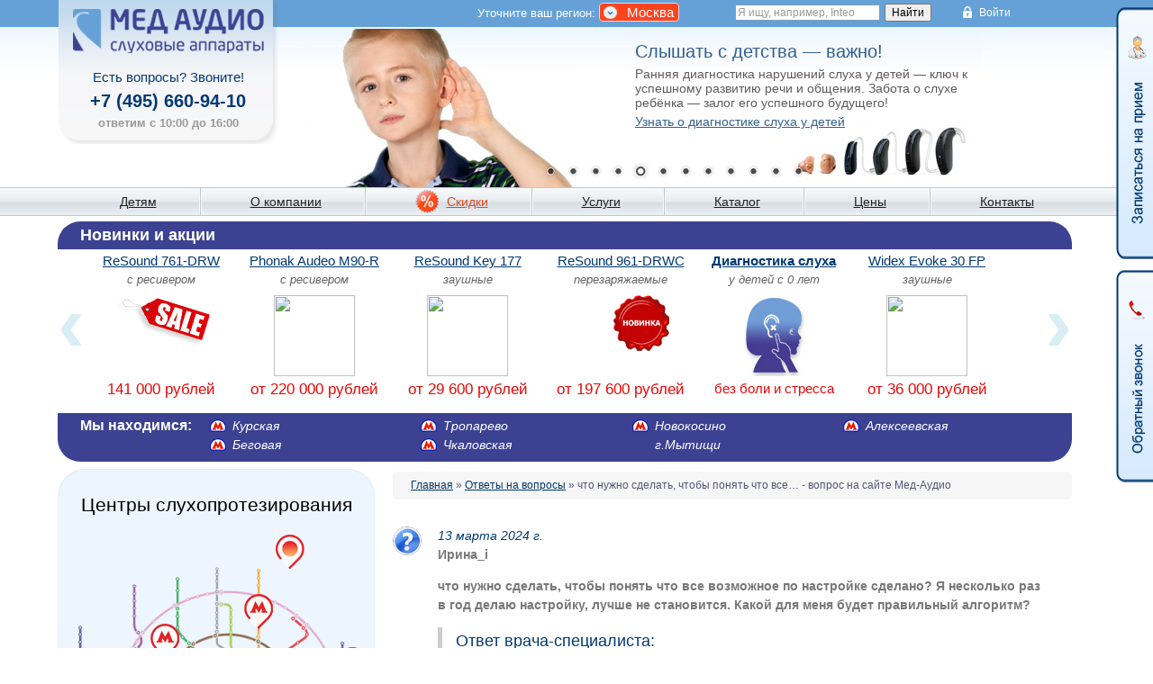

--- FILE ---
content_type: text/html; charset=windows-1251
request_url: https://www.medaudio.ru/faq/question-5379.htm
body_size: 9133
content:
<!DOCTYPE html PUBLIC "-//W3C//DTD XHTML 1.0 Transitional//EN" "http://www.w3.org/TR/xhtml1/DTD/xhtml1-transitional.dtd">
<html xmlns="http://www.w3.org/1999/xhtml">
<head>
<meta name=viewport content="width=device-width, initial-scale=1">
<meta http-equiv="Content-Type" content="text/html; charset=windows-1251" />
<title> что нужно сделать, чтобы понять что все&#8230; - вопрос на сайте Мед-Аудио</title>
<meta name="description" content="13 марта 2024 г. пользователь Ирина_i задал вопрос:  что нужно сделать, чтобы понять что все возможное по настройке сделано?&#8230;  Ответ врача-специалиста: Здравствуйте!
Каждый случай индивидуален. Для того, чтобы ответить на Ваш&#8230;"/><meta name="robots" content="INDEX, FOLLOW"/>
<link href="favicon.ico" rel="shortcut icon" type="image/x-icon"/>
<base href="https://www.medaudio.ru/"/>
<link rel="stylesheet" type="text/css" href="https://st.medaudio.ru/css/all.css"/>
<!--[if lte IE 7]> <link rel="stylesheet" type="text/css" href="https://st.medaudio.ru/css/ie67.css"> <![endif]-->
<script type="text/javascript" src="https://st.medaudio.ru/js/all.js"></script>



</head>
<body id="bdy">
<div id="box-top">
<span id="rgnspn">
Уточните ваш регион: <a rel="nofollow" class="achr bcr" id="chrgn" href="?ch=rgn">Москва</a></span>
<span id="hr-login">Войти </span>
<div class="y_find">
<div class="ya-site-form ya-site-form_inited_no my_find" onclick="return {'action':'https://www.medaudio.ru/find.htm','arrow':false,'bg':'transparent','fontsize':12,'fg':'#000000','language':'ru','logo':'rb','publicname':'Поиск по medaudio.ru','suggest':true,'target':'_self','tld':'ru','type':2,'usebigdictionary':true,'searchid':2236708,'input_fg':'#000000','input_bg':'#ffffff','input_fontStyle':'normal','input_fontWeight':'normal','input_placeholder':'Я ищу, например, Inteo','input_placeholderColor':'#999999','input_borderColor':'#7f9db9'}"><form action="https://yandex.ru/search/site/" method="get" target="_self"><input type="hidden" name="searchid" value="2236708"/><input type="hidden" name="l10n" value="ru"/><input type="hidden" name="reqenc" value=""/><input type="search" name="text" value=""/><input type="submit" value="Найти"/></form></div><style type="text/css">.ya-page_js_yes .ya-site-form_inited_no { display: none; }</style><script type="text/javascript">(function(w,d,c){var s=d.createElement('script'),h=d.getElementsByTagName('script')[0],e=d.documentElement;if((' '+e.className+' ').indexOf(' ya-page_js_yes ')===-1){e.className+=' ya-page_js_yes';}s.type='text/javascript';s.async=true;s.charset='utf-8';s.src=(d.location.protocol==='https:'?'https:':'http:')+'//site.yandex.net/v2.0/js/all.js';h.parentNode.insertBefore(s,h);(w[c]||(w[c]=[])).push(function(){Ya.Site.Form.init()})})(window,document,'yandex_site_callbacks');</script>
</div>

</div>
<div id="box-top-mob">
    <div id="top">
        <div id="tel"><div class="ynm"><a href="tel:+74956609410">+7 (495) 660-94-10</a></div><span>Ежедневно с 9:00 до 19:00</span></div>
        <div id="location"></div>
    </div>
    <div id="menu-strip">
        <a href="/" id="logo"></a>
        <div id="y_find-mob">
            <div class="ya-site-form ya-site-form_inited_no my_find" onclick="return {'action':'https://www.medaudio.ru/find.htm','arrow':false,'bg':'transparent','fontsize':12,'fg':'#000000','language':'ru','logo':'rb','publicname':'Поиск по medaudio.ru','suggest':true,'target':'_self','tld':'ru','type':2,'usebigdictionary':true,'searchid':2236708,'input_fg':'#000000','input_bg':'#ffffff','input_fontStyle':'normal','input_fontWeight':'normal','input_placeholder':'Поиск...','input_placeholderColor':'#999999','input_borderColor':'#7f9db9'}"><form action="https://yandex.ru/search/site/" method="get" target="_self"><input type="hidden" name="searchid" value="2236708"/><input type="hidden" name="l10n" value="ru"/><input type="hidden" name="reqenc" value=""/><input type="search" name="text" value=""/><input type="submit" value="Найти"/></form></div><style type="text/css">.ya-page_js_yes .ya-site-form_inited_no { display: none; }</style><script type="text/javascript">(function(w,d,c){var s=d.createElement('script'),h=d.getElementsByTagName('script')[0],e=d.documentElement;if((' '+e.className+' ').indexOf(' ya-page_js_yes ')===-1){e.className+=' ya-page_js_yes';}s.type='text/javascript';s.async=true;s.charset='utf-8';s.src=(d.location.protocol==='https:'?'https:':'http:')+'//site.yandex.net/v2.0/js/all.js';h.parentNode.insertBefore(s,h);(w[c]||(w[c]=[])).push(function(){Ya.Site.Form.init()})})(window,document,'yandex_site_callbacks');</script>
        </div>
        <div id="menu-toggle"></div>
        <a id="point" href="contacts.htm"></a>
        <div id="search"></div>
    </div>
    <div class="clear"></div>
    <div class="zapis">
        <div class="wrapper shdw">
            <div id="zapis-btn">Записаться на прием</div>
        </div>
    </div>
    <div id="akcii-strip" class="ndm"><div>Новинки и акции</div></div>

    <div id="form-zapis-mob" class="nd"  >
		<form method="post" action="rezerv.htm">
        <span class="close-btn"></span>

        <input type="text" id="fam-zapis" class="mobform-control" name="familiya_rezerv" placeholder="ФИО" required />
        <input type="text" id="phone-zapis" class="mobform-control" name="telefon_rezerv" placeholder="Телефон" required />
        <input type="text" id="date-zapis" class="mobform-control clndr" name="rezerv_date" placeholder="Удобная дата" onchange="EditListTimesMobile();"/>
        <select id="office-zapis" class="mobform-control" name="office" onchange="EditListTimesMobile();" disabled="disabled">
                <option id="office-zapis-first" value="0">Сначала выберите дату</option>
                <option value="9">м. Курская</option>
                <option value="1">м. Алексеевская</option>
                <option value="4">м. Тропарево</option>
		
			
                <option value="6">м. Беговая</option>
                <option value="12">г. Мытищи</option>
                <option value="13">м. Новокосино</option>
        </select>
        <select id="time-zapis" class="mobform-control" name="time_priem" disabled="disabled">
            <option>09:00</option><option>09:30</option><option>10:00</option><option>10:30</option><option>11:00</option><option>11:30</option><option>12:00</option><option>12:30</option><option>13:00</option><option>13:30</option><option>14:00</option><option>14:30</option><option>15:00</option><option>15:30</option><option>16:00</option><option>16:30</option><option>17:00</option><option>17:30</option><option>18:00</option><option>18:30</option>
        </select>
        		<input id="form-zapis-btn" type="submit" value="Записаться на прием" name="do" style="display:block">
		</form>
    </div>
</div>
<!--noindex-->
<div id="box-top-slider"><input type="hidden" id="sh_id" value="5"/>
<div class="theme-default">
<div id="slider" class="nivoSlider">
<img class="nd" id="https://st.medaudio.ru/img/site/nivo/26.jpg" title="#cptn26"/><img class="nd" id="https://st.medaudio.ru/img/site/nivo/2.jpg" title="#cptn2"/><img class="nd" id="https://st.medaudio.ru/img/site/nivo/3.jpg" title="#cptn3"/><img class="nd" id="https://st.medaudio.ru/img/site/nivo/4.jpg" title="#cptn4"/><img src="https://st.medaudio.ru/img/site/nivo/29.jpg" id="https://st.medaudio.ru/img/site/nivo/29.jpg" title="#cptn29"/><img class="nd" id="https://st.medaudio.ru/img/site/nivo/5.jpg" title="#cptn5"/><img class="nd" id="https://st.medaudio.ru/img/site/nivo/6.jpg" title="#cptn6"/><img class="nd" id="https://st.medaudio.ru/img/site/nivo/7.jpg" title="#cptn7"/><img class="nd" id="https://st.medaudio.ru/img/site/nivo/9.jpg" title="#cptn9"/><img class="nd" id="https://st.medaudio.ru/img/site/nivo/18.jpg" title="#cptn18"/><img class="nd" id="https://st.medaudio.ru/img/site/nivo/1.jpg" title="#cptn1"/><img class="nd" id="https://st.medaudio.ru/img/site/nivo/28.jpg" title="#cptn28"/></div>

<div id="cptn1" class="nivo-html-caption">
<b>Денежная компенсация за&nbsp;слуховые аппараты</b>
<p>Помощь в&nbsp;сборе и&nbsp;подготовке документов<br />для получения денежной компенсации<a href="sluhovoy-apparat-besplatno.htm">Как получить компенсацию</a></p>
</div>

<div id="cptn2" class="nivo-html-caption">
<b>Медицинская лицензия</b>
<p>Наш центр оборудован и&nbsp;оснащен новейшей техникой<br />для диагностики слуха, подбора и&nbsp;настройки слуховых аппаратов. Он&nbsp;соответствует всем нормам, о&nbsp;чем свидетельствует наша медицинская лицензия.<a href="licenzii-kompanii.htm">Наши лицензии</a></p>
</div>

<div id="cptn3" class="nivo-html-caption">
<b>Выезд врача-сурдолога на&nbsp;дом</b>
<p>Теперь для того, чтобы приобрести слуховой аппарат<br />не&nbsp;обязательно куда-то ехать. Просто позвоните!<a href="vyzov-vracha-domoy.htm">Узнать подробности</a></p>
</div>

<div id="cptn4" class="nivo-html-caption">
<b>Бесплатное обследование и&nbsp;подбор слухового аппарата</b>
<p>Обследование слуха всем посетителям в&nbsp;любом<br />из&nbsp;наших центров слухопротезирования<a href="#" class="altrezerv_faq">Записаться на обследование</a></p>
<script type="text/javascript">
io=0;
$(".altrezerv_faq").click(function(event) { 
	event.stopPropagation();
	event.preventDefault();
	if (io<1) {$('#btn-rezerv').click();}
	io=io+1;
});
</script>
</div>

<div id="cptn5" class="nivo-html-caption">
<b>Рассрочка, кредит</b>
<p>Выгодные условия покупки слуховых аппаратов<br />в&nbsp;кредит и&nbsp;в&nbsp;рассрочку<a href="sluhovye-apparaty-kredit.htm">Узнать подробности</a></p>
</div>

<div id="cptn6" class="nivo-html-caption">
<b>Слуховой аппарат за&nbsp;1&nbsp;час</b>
<p>В&nbsp;центре слухопротезирования на&nbsp;м.Алексеевская<br />вам могут подобрать слуховой аппарат и&nbsp;изготовить корпус или вкладыш за&nbsp;1&nbsp;час!<a href="srochnoe-izgotovlenie-apparata.htm">Узнать подробности</a></p>
</div>

<div id="cptn7" class="nivo-html-caption">
<b>Скидки и&nbsp;акции</b>
<p>В&nbsp;наших центрах действуют постоянные акции<br />на&nbsp;покупку слуховых аппаратов<a href="skidki-i-akcii.htm">Как получить скидку</a></p>
</div>



<div id="cptn9" class="nivo-html-caption">
<b>Слуховые аппараты для&nbsp;детей</b>
<p>Бесплатное обследование  слуха у&nbsp;детей<br />вне зависимости от&nbsp;приобретения слухового аппарата<a href="sluhoprotezirovanie-detey.htm">Узнать подробности</a></p>
</div>



<div id="cptn26" class="nivo-html-caption">
<b>Покупка аппарата по электронному сертификату</b>
<p>В компании "Мед-Аудио" теперь есть возможность получить бесплатную консультацию и купить аппараты с помощью электронного сертификата<a href="pokupka-sluhovogo-apparata-po-elektronnomu-sertifikatu.htm">Как компенсировать часть цены аппарата</a></p>
</div>


<div id="cptn28" class="nivo-html-caption">
<b>Комплексное обследование слуха у детей</b>
<p>Консультация сурдолога, импедансометрия, ЗВОАЭ, ПИОАЭ, КСВП и ASSR — современный и надёжный подход к оценке слуха у детей всех возрастов. <a href="diagnostika-narusheniy-sluha-u-detey.htm">Подробно о методах диагностики</a></p>
</div>


<div id="cptn29" class="nivo-html-caption">
<b>Слышать с детства — важно!</b>
<p>Ранняя диагностика нарушений слуха у детей — ключ к успешному развитию речи и общения. Забота о слухе ребёнка — залог его успешного будущего!<a href="diagnostika-narusheniy-sluha-u-detey.htm">Узнать о диагностике слуха у детей</a></p>
</div>




<div id="cptn18" class="nivo-html-caption">
<b>Замораживаем цены!</b>
<p>Успейте купить слуховой аппарат по специальным ценам 2025 года! Также каждый покупатель слухового аппарата получает подарок от компании — бесплатный дополнительный комплект батареек.<a href="skidki-i-akcii.htm">Подробности акции</a></p>
</div>
</div>

</div></div>
<!--/noindex-->
<div id="box-menu">
<ul>
<li><a href="diagnostika-narusheniy-sluha-u-detey.htm"  >Детям</a></li>
<li><a href="o-kompanii.htm"  >О компании</a></li>
<li><a href="skidki-i-akcii.htm" id="skid" >Скидки</a></li>
<li><a href="uslugi.htm"  >Услуги</a></li>
<li><a href="catalog.htm"  >Каталог</a></li>
<li><a href="ceny-sluhovye-apparaty.htm"  >Цены</a></li>
<li id="li-last"><a href="contacts.htm"  >Контакты</a></li>
</ul>
</div>
<div id="box-main">
<!--noindex--><div id="box-catalog" class="ndm">
<div id="с-top">Новинки и акции</div>
<div id="catalog-center"><div id="ListActions"> 
<ul>

<li><a href="catalog/one-761-drw.htm">ReSound 761-DRW</a><i>с ресивером</i>
<a href="catalog/one-761-drw.htm">
<img src="https://st.medaudio.ru/img/site/catalog-akciya-sale.png" style="background:url(https://st.medaudio.ru/img/catalog/sa/one-561-drw-sml.jpg) no-repeat center; width:110px" /></a><br />
<span>141 000 рублей</span></li>

<li><a href="catalog/audeo-m90-r.htm">Phonak Audeo M90-R</a><i>с ресивером</i>
<a href="catalog/audeo-m90-r.htm">
<img src="https://st.medaudio.ru/img/catalog/sa/audeo-m90-r-sml.jpg" /></a><br />
<span>от 220&nbsp;000 рублей</span></li>


<li><a href="catalog/key-ke-177.htm">ReSound Key 177</a><i>заушные</i>
<a href="catalog/key-ke-177.htm">
<img src="https://st.medaudio.ru/img/catalog/sa/resound-key-77-sml.jpg" /></a><br />
<span>от 29&nbsp;600 рублей</span></li>

<li><a href="catalog/one-961-drwc.htm">ReSound 961-DRWC</a><i>перезаряжаемые</i>
<a href="catalog/one-961-drwc.htm">
<img src="https://st.medaudio.ru/img/site/catalog-akciya-new.png" style="background:url(https://st.medaudio.ru/img/catalog/sa/one-961-drwc-sml.jpg) no-repeat center; width:110px" /></a><br />
<span>от 197 600 рублей</span></li>


<li><a href="diagnostika-narusheniy-sluha-u-detey.htm"><strong>Диагностика слуха</strong></a><i>у детей с 0 лет</i>
<a href="diagnostika-narusheniy-sluha-u-detey.htm"><img src="https://st.medaudio.ru/img/site/diagnostics-hearing-children.jpg" /></a><br /> <span class="px15">без боли и стресса</span></li>

<li><a href="catalog/evoke-30-fp.htm">Widex Evoke 30 FP</a><i>заушные</i>
<a href="catalog/evoke-30-fp.htm">
<img src="https://st.medaudio.ru/img/catalog/sa/evoke-30-fp-sml.jpg" /></a><br />
<span>от 36&nbsp;000 рублей</span></li>


<li><a href="catalog/linx-quattro-re588.htm">ReSound LiNX RE588</a><i>заушные</i>
<a href="catalog/linx-quattro-re588.htm">
<img src="https://st.medaudio.ru/img/catalog/sa/linx-quattro-re588-sml.jpg" /></a><br />
<span>от 76 000 рублей</span></li>

<li><a href="catalog/one-561-drw.htm">ReSound 561-DRW</a><i>с ресивером</i>
<a href="catalog/one-561-drw.htm">
<img src="https://st.medaudio.ru/img/site/catalog-akciya-sale.png" style="background:url(https://st.medaudio.ru/img/catalog/sa/one-561-drw-sml.jpg) no-repeat center; width:110px" /></a><br />
<span>95 000 рублей</span></li>

<li><a href="catalog/linx-quattro-re961.htm">ReSound LiNX RE961</a><i>с ресивером</i>
<a href="catalog/linx-quattro-re961.htm">
<img src="https://st.medaudio.ru/img/catalog/sa/linx-quattro-re61-sml.jpg" /></a><br />
<span>от 191 200 рублей</span></li>

<li><a href="catalog/key-ke4cic.htm">ReSound Key KE4CIC</a><i>внутриканальный</i>
<a href="catalog/key-ke4cic.htm">
<img src="https://st.medaudio.ru/img/catalog/sa/resound-key-cic-sml.jpg" /></a><br />
<span>от 71&nbsp;400 рублей</span></li>

<li><a href="catalog/key-ke-367.htm">ReSound Key KE 367</a><i>с ресивером</i>
<a href="catalog/key-ke-367.htm">
<img src="https://st.medaudio.ru/img/catalog/sa/resound-key-67-sml.jpg" /></a><br />
<span>от 48 800 рублей</span></li>

<li><a href="catalog/one-961-drw.htm">ReSound 961-DRW</a><i>с ресивером</i>
<a href="catalog/one-961-drw.htm">
<img src="https://st.medaudio.ru/img/site/catalog-akciya-sale.png" style="background:url(https://st.medaudio.ru/img/catalog/sa/one-561-drw-sml.jpg) no-repeat center; width:110px" /></a><br />
<span>197 600 рублей</span></li>

<li><a href="catalog/linx-quattro-re761-rechargeable.htm">ReSound LiNX RE761</a><i>перезаряжаемые</i>
<a href="catalog/linx-quattro-re761-rechargeable.htm">
<img src="https://st.medaudio.ru/img/catalog/sa/linx-quattro-re761-rechargeable-sml.jpg" /></a><br />
<span>от 120 000 рублей</span></li>

<li><a href="catalog/linx-quattro-re961-rechargeable.htm">ReSound LiNX RE961</a><i>перезаряжаемые</i>
<a href="catalog/linx-quattro-re961-rechargeable.htm">
<img src="https://st.medaudio.ru/img/catalog/sa/linx-quattro-re961-rechargeable-sml.jpg" /></a><br />
<span>от 191 200 рублей</span></li>

<li><a href="catalog/linx-quattro-re561-rechargeable.htm">ReSound LiNX RE561</a><i>перезаряжаемые</i>
<a href="catalog/linx-quattro-re561-rechargeable.htm">
<img src="https://st.medaudio.ru/img/catalog/sa/linx-quattro-re561-rechargeable-sml.jpg" /></a><br />
<span>от 76 000 рублей</span></li>

<li><a href="catalog/sky-m30-m.htm">Phonak SKY M30-M</a><i>минизаушные</i>
<a href="catalog/sky-m30-m.htm">
<img src="https://st.medaudio.ru/img/catalog/sa/sky-marvel-m-sml.jpg" /></a><br />
<span>от 80 000 рублей</span></li>

<li><a href="catalog/naida-p50-up.htm">Phonak Naida P50-UP</a><i>заушные</i>
<a href="catalog/naida-p50-up.htm">
<img src="https://st.medaudio.ru/img/catalog/sa/naida-paradise-up-sml.jpg" /></a><br />
<span>от 124 000 рублей</span></li>





<li><a href="catalog/evoke-e110-fa-p.htm">Widex Evoke 110</a><i>заушные</i>
<a href="catalog/catalog/evoke-e110-fa-p.htm">
<img src="https://st.medaudio.ru/img/catalog/sa/evoke-e110-fa-p-sml.jpg" /></a><br />
<span>от 64&nbsp;000 рублей</span></li>

<li><a href="opasaytes-nizkih-cen.htm"><strong>Опасайтесь!</strong></a><i>низких цен</i>
<a href="opasaytes-nizkih-cen.htm"><img src="https://st.medaudio.ru/img/site/danger-low-price-slider.jpg" /></a><br /> <span class="px15">на слуховые аппараты</span></li>


</ul>
<span class="act_l gof">&lsaquo;</span>
<span class="act_l gob">&rsaquo;</span>
</div></div>
<div id="c-foot"><b>Мы находимся:</b>
<ul id="msc">
<li><a href="contacts/kurskaya.htm"  >Курская</a></li>
<li><a href="contacts/yugo-zapadnaya.htm"  >Тропарево</a></li>
<li><a href="contacts/novokosino.htm"  >Новокосино</a></li>
<li><a href="contacts/alekseevskaya.htm"  >Алексеевская</a></li>
<li><a href="contacts/begovaya.htm"  >Беговая</a></li>
<li><a href="contacts/chkalovskaya.htm"  >Чкаловская</a></li>
<li id="no_ico"><a href="contacts/mytishhi.htm"  >г.Мытищи</a></li>
</ul>
<div class="clear"></div>
</div>
</div>
<!--/noindex--><div id="box-left">
<div id="adpt">
<div class="dndl">
<img src="https://st.medaudio.ru/img/site/bg-left-top.gif" /><div class="bx-l bg-b c">
<div class="px21 cb pdb10">Центры слухопротезирования</div>
<div id="map-msk">
<img src="img/content/map-msk-metro.png" onClick="location.href='contacts.htm'" id="mapmetro" alt="Центры на карте Москвы" />
<a class="metro-lnks" id="m-kurskaya" href="contacts/kurskaya.htm"></a>
<a class="metro-lnks" id="m-yugo-zapadnaya" href="contacts/yugo-zapadnaya.htm"></a>
<a class="metro-lnks" id="m-novokosino" href="contacts/novokosino.htm"></a>
<a class="metro-lnks" id="m-alekseevskaya" href="contacts/alekseevskaya.htm"></a>
<a class="metro-lnks" id="m-begovaya" href="contacts/begovaya.htm"></a>
<a class="metro-lnks nometro" id="m-mytishhi" href="contacts/mytishhi.htm"></a>
</div>
</div>
</div>
<div class="bx-l bg-g-t"></div>
<div id="faq-doctor-msk" class="bx-l">
<div id="faq-name">
<div class="px21 cr pdb5">Вопрос врачу</div>
<em class="cblw">На ваши вопросы отвечает<br />врач сурдолог-оториноларинголог<br />Бронякин Станислав</em>
</div>
<div id="faq-questions" class="pd20">
<i class="cblb">18&nbsp;декабря&nbsp;2025&nbsp;г.</i><a href="faq/question-5649.htm"  > Здравствуйте! мы&nbsp;купили слуховой аппарат через интернет аудиограмму&#8230;</a><i class="cblb">16&nbsp;декабря&nbsp;2025&nbsp;г.</i><a href="faq/question-5647.htm"  > Здравствуйте. Приобретали у&nbsp;Вас слуховой аппарат Слуховой аппарат&#8230;</a></div>
<div class="pdlr20">
<a href="faq.htm#add" class="selected pd5 cw" >Задать вопрос</a><a href="faq.htm" class="cblb pdl110" >Все вопросы</a></div>
</div>
<div class="bx-l bg-g-f"></div>
<div class="bx-l bx-vo">
<a href="videootzyvy.htm">
<img src="https://st.medaudio.ru/img/site/bg-videootzyvy-man.png">
&laquo;спасибо компании МедАудио за&nbsp;то, что вернули мне слух&raquo;
<b><span>Видеоотзывы</span> наших пациентов</b>
</a>
</div>
	<!-- карта для моильной версии -->
	<div id="map-mobwr"><div id="map-mob"><img src="img/content/map-msk-metro.png" onClick="location.href='contacts.htm'" id="mapmetro" alt="Центры на карте Москвы" />
<a class="metro-lnks" id="m-kurskaya" href="contacts/kurskaya.htm"></a>
<a class="metro-lnks" id="m-yugo-zapadnaya" href="contacts/yugo-zapadnaya.htm"></a>
<a class="metro-lnks" id="m-novokosino" href="contacts/novokosino.htm"></a>
<a class="metro-lnks" id="m-alekseevskaya" href="contacts/alekseevskaya.htm"></a>
<a class="metro-lnks" id="m-begovaya" href="contacts/begovaya.htm"></a>
<a class="metro-lnks nometro" id="m-mytishhi" href="contacts/mytishhi.htm"></a>
</div></div>
	<!-- ODA ----- END -->
<div class="bx-l bg-b pdt10">
<div class="h_adv">Советы от специалиста</div>
<ul class="pdlr20 art-ul">
<li ><a href="opasaytes-nizkih-cen.htm" class="cblb i px16" >Опасайтесь низких цен</a><div class="lh30 pdt10 pdb20"><a href="opasaytes-nizkih-cen.htm"  ><img src="https://st.medaudio.ru/img/site/bg-articles.png" style="background:url(https://st.medaudio.ru/img/site/danger-low-price-slider-sml.jpg) no-repeat left top" class="pdr10 fll" /></a> Люди обычно стремятся к эффективному расходованию средств: где-то купить дешевле или вовсе получить бесплатно, если это возможно. Но как известно, &laquo;бесплатный сыр&#8230;</div></li><li ><a href="sluhovye-apparaty-dlya-pozhilyh.htm" class="cblb i px16" >Слуховые аппараты для пожилых</a><div class="lh30 pdt10 pdb20"><a href="sluhovye-apparaty-dlya-pozhilyh.htm"  ><img src="https://st.medaudio.ru/img/site/bg-articles.png" style="background:url(img/articles/sluhovye-apparaty-dlya-pozhilyh-sml.jpg) no-repeat left top" class="pdr10 fll" /></a> 
Снижение слуха с&nbsp;возрастом является таким же&nbsp;естественным процессом, как и&nbsp;снижение чувствительности других органов чувств. Этот процесс могут ускорять воздействие шума, сердечно-сосудистые&#8230;</div></li><li ><a href="kak-vybrat-sluhovoy-apparat.htm" class="cblb i px16" >Как выбрать слуховой аппарат</a><div class="lh30 pdt10 pdb20"><a href="kak-vybrat-sluhovoy-apparat.htm"  ><img src="https://st.medaudio.ru/img/site/bg-articles.png" style="background:url(img/articles/vybraem-sluhovoy-apparat-sml.jpg) no-repeat left top" class="pdr10 fll" /></a>Выбор слухового аппарата&nbsp;&#8212; важный этап в&nbsp;жизни человека с&nbsp;нарушенным слухом. Большое количество производителей и&nbsp;огромный модельный ряд могут сделать выбор сложным. Попробуем разобраться в&nbsp;этом вопросе. </div></li>	
</ul>
<a href="articlepage-1.htm" class="pdlr20 cblb i px16" >Все статьи</a></div>
<img class="dndl" src="https://st.medaudio.ru/img/site/bg-left-foot.gif" />

<ul class="soc_links">
<li><a class="soc_vkont swing" href="https://vk.com/medaudio/" target="_blank"  rel="nofollow"></a></li>
<li><a class="soc_youtu swing" href="https://www.youtube.com/companymedaudio" target="_blank" rel="nofollow"></a></li>
<li><a class="soc_teleg swing" href="https://t.me/medaudio_ru" target="_blank" rel="nofollow"></a></li>
<li><a class="soc_whats swing" href="https://wa.me/79015295009" target="_blank"  rel="nofollow"></a></li>
</ul>


</div>
</div>
<div id="box-content" class="pdl" ><!--noindex--><div class="hleb_krosh"><a href="/">Главная</a> &raquo; <a href="faq.htm">Ответы на вопросы</a> &raquo;  что нужно сделать, чтобы понять что все&#8230; - вопрос на сайте Мед-Аудио</div><!--/noindex-->	<div class="faq-col ans-y">
	<i class="cblb">13&nbsp;марта&nbsp;2024&nbsp;г.</i><br />
	<strong>Ирина_i<p>что нужно сделать, чтобы понять что все возможное по&nbsp;настройке сделано? Я&nbsp;несколько раз в&nbsp;год делаю настройку, лучше не&nbsp;становится. Какой для меня будет правильный алгоритм?</p>
</strong><div class="faq-ans"><h3>Ответ врача-специалиста:</h3><i class="cblb">22&nbsp;марта&nbsp;2024&nbsp;г.</i><br /><p>Здравствуйте!</p>
<p>Каждый случай индивидуален. Для того, чтобы ответить на&nbsp;Ваш вопрос следует знать, что уже было сделано в&nbsp;отношении настройки. Вы&nbsp;можете записаться на&nbsp;консультацию в&nbsp;один из&nbsp;наших центров. Мы&nbsp;занимаемся подбором и&nbsp;настройкой слуховых аппаратов ReSound, Widex, Signia, Phonak. Наши специалисты уточнят степень и&nbsp;структуру нарушения слуха, оценят качество настройки слуховых аппаратов. Если Вы&nbsp;приобретали аппараты в&nbsp;центрах <nobr>Мед-Аудио</nobr>, прием проводится бесплатно. Настройка аппаратов, приобретенных в&nbsp;других центрах, проводится на&nbsp;платной основе. Для записи на&nbsp;прием и&nbsp;уточнения информации по&nbsp;условиям приема Вы&nbsp;можете обратиться по&nbsp;телефону единой справочной службы +7 495 660 94&nbsp;10.</p>
</div>	</div>
	</div>
<div class="clear"></div>
<!--noindex-->
	
</div>

<div class="logo">
<a href="/" id="lga" ></a><span class="ndw">Есть вопросы? Звоните!</span>
<div class="ynm"><a class="tel_text" href="tel:+74956609410">+7 (495) 660-94-10</a></div>
<span class="ndw time_call">ответим с 10:00 до 16:00</span>
</div>
<div id="box-rezerv">
<a id="btn-rezerv" href="/">Запись на прием</a>
<table width="100%" border="0" cellspacing="0" cellpadding="0">
<tr>
<td id="box-rez-ins"><form method="post" action="rezerv.htm">
<p>Представьтесь, пожалуйста</p>
<input class="inp" placeholder="Ваше имя например: Сергей" id="familiya_rezerv" name="familiya_rezerv" type="text" value="" required /><sup>*</sup>
<p>Номер вашего телефона</p>
<input class="inp" placeholder="+7 (495) 660-94-10" id="telefon_rezerv" name="telefon_rezerv" type="text" value="" required /><sup>*</sup>
<div id="box-chng">
<p>Центр слухопротезирования</p>
<select class="slct" id="sel_id_office" name="office" onchange="EditListTimes();">
<option value="0">Выберите из списка</option>
<option value="9">м. Курская</option>
<option value="1">м. Алексеевская</option>
<option value="4">м. Тропарево</option>
<option value="6">м. Беговая</option>
<option value="12">г. Мытищи</option>
<option value="13">м. Новокосино</option>
</select>
<p>Удобное время приема</p>
<select class="slct" id="sel_time_priem" name="time_priem">
<option>09:00</option><option>09:30</option><option>10:00</option><option>10:30</option><option>11:00</option><option>11:30</option><option>12:00</option><option>12:30</option><option>13:00</option><option>13:30</option><option>14:00</option><option>14:30</option><option>15:00</option><option>15:30</option><option>16:00</option><option>16:30</option><option>17:00</option><option>17:30</option><option>18:00</option><option>18:30</option>  </select>
<br />
<input type="hidden" id="rezerv_date" name="rezerv_date" value="2026-01-04" />
<p class="f_sogl">Нажимая на кнопку, вы даете <a href="personal-data-processing.htm">согласие</a> на обработку персональных данных и соглашаетесь c <a href="privacy-policy.htm">политикой конфиденциальности</a></p>
</div>
<script type="text/javascript">
//inputs_colored();
$("#telefon_rezerv").mask("+7 (999) 999-99-99");
</script>
<input id="do_button" class="btn" type="submit" value="Записаться" name="do">
</form>
</td>
<td id="box-calendar"></td>
</tr>
</table>
</div>
<div id="box-callback">
<a id="btn-callback" href="#">Обратный звонок</a>
<form method="post" action="callback.htm">
<p>Представьтесь, пожалуйста</p>
<input type="text" id="name_callback" class="inp" placeholder="Ваше имя, например: Сергей" name="name_callback" required />
<p>Номер вашего телефона</p>
<input type="text" id="telefon" class="inp" placeholder="+7 (495) 660-94-10" name="telefon" required />
<p>Когда с вами связаться?</p>
<input type="text" class="inp" name="time_call" placeholder="в 18:00 сегодня" /><br />
<input type="hidden" name="callback_hash" value="f180f390ff61d5eb4526c7f878d51c30">
<p class="f_sogl">Нажимая на кнопку, вы даете <a href="personal-data-processing.htm">согласие</a> на обработку персональных данных и соглашаетесь c <a href="privacy-policy.htm">политикой конфиденциальности</a></p>
<input type="submit" class="btn" value="Отправить" />
</form>
</div>
<div id="box-login" class="c shdw"><form action="/faq/question-5379.htm" method="post" enctype="application/form-data">
<input class="slct w85p" type="text" value="" name="login" /><br/>
<input class="slct w85p" type="password" value="" name="passwd" /><br/>
<input type="checkbox" name="rememberme">запомнить меня<br/>
<input type="submit" value="Вход" /> <button id="cncl-login">Отмена</button>
</form>
</div><div id="box-bottom">
    <ul id="footer-menu">
        <li><a href="o-kompanii.htm"  >О КОМПАНИИ</a></li>
        <li><a href="skidki-i-akcii.htm"  >СКИДКИ</a></li>
        <li><a href="uslugi.htm"  >УСЛУГИ</a></li>
        <li><a href="catalog.htm"  >КАТАЛОГ</a></li>
        <li><a href="ceny-sluhovye-apparaty.htm"  >ЦЕНЫ</a></li>
        <li><a href="contacts.htm"  >КОНТАКТЫ</a></li>
        <li><div id="footer-login"></div></li>
    </ul>
    <div id="lgl">Перепечатка информации, опубликованной на&nbsp;сайте, возможна при наличии согласия администрации сайта<br />Оставляя email или&nbsp;контактный телефон на&nbsp;cайте, вы&nbsp;одновременно подтверждаете согласие на&nbsp;хранение<br />обработку и&nbsp;использование указанной информации, в&nbsp;том числе для связи и&nbsp;отправки срочных уведомлений.</div>
    <div id="visa-mc">Принимаем<br />к&nbsp;оплате</div>
    <div id="cprt">&copy;&nbsp;&ldquo;Мед&#8209Аудио&rdquo;&nbsp;2005&#8209;2026</div>
    <div id="lic"><a href="licenzii-kompanii.htm" id="lic" >Лицензия&nbsp;№&nbsp;ЛО&#8209;77&#8209;01&#8209;003677</a></div>
    <div id="cnt"><span class="ynm">+7&nbsp;(495)&nbsp;660&#8209;94&#8209;10</span> <a href="mailto:info@medaudio.ru">info@medaudio.ru</a></div>
    <div id="smap"><a href="sitemap.htm"  >Карта сайта</a></div>
    <a href="/"<div class="footer-logo"></div></a>
</div>
<div id="box-rgn" class="shdw nd">
<div id="close-rgn"><span>х закрыть</span></div>
<div class="c b">Выберите регион</div>
<form method="post" id="chsrgn" action="/">
<input type="hidden" name="region" id="region" value="" />
<input type="hidden" name="regurl" id="regurl" value="/faq/question-5379.htm" />
<ul>
<li><a href="http://medaudio.ru">Москва</a></li><li><a href="http://spb.medaudio.ru">Санкт-Петербург</a></li><li><a href="http://volgograd.medaudio.ru">Волгоград</a></li></ul>
</form>
</div>



<!-- Yandex.Metrika counter --> <script type="text/javascript" > (function(m,e,t,r,i,k,a){m[i]=m[i]||function(){(m[i].a=m[i].a||[]).push(arguments)}; m[i].l=1*new Date(); for (var j = 0; j < document.scripts.length; j++) {if (document.scripts[j].src === r) { return; }} k=e.createElement(t),a=e.getElementsByTagName(t)[0],k.async=1,k.src=r,a.parentNode.insertBefore(k,a)}) (window, document, "script", "https://mc.yandex.ru/metrika/tag.js", "ym"); ym(157846, "init", { clickmap:true, trackLinks:true, accurateTrackBounce:true }); </script> <noscript><div><img src="https://mc.yandex.ru/watch/157846" style="position:absolute; left:-9999px;" alt="" /></div></noscript> <!-- /Yandex.Metrika counter -->
<!-- Novofon -->
    <script type="text/javascript" async src="https://widget.novofon.ru/novofon.js?k=0aB8nldUqiMx5c67Xr_yPNGIkeI6dR3z"></script>
<!-- Novofon -->
<script type="text/javascript" async="async" src="https://karachevtsev.com/mobilecall/mobilecall.min.js"></script>
<script type="text/javascript">GetActivity();</script></body>
</html>

--- FILE ---
content_type: text/css
request_url: https://st.medaudio.ru/css/all.css
body_size: 15943
content:
#box-calendar{width:235px;padding:10px 0 0 0;vertical-align:top}#box-calendar #slidesContainer,#box-calendar #slidesContainer .slide{margin:0 auto}#box-calendar #slidesContainer{width:235px;overflow:auto;position:relative}#d_month0,#d_month2{display:none}.calendar{font-family:Helvetica;border-collapse:separate;font-size:13px;text-align:center}.calendar a{text-decoration:none;display:block;padding:3px 0 2px 0}.calendar td,.calendar th{height:23px;width:32px}.calendar td:hover{}.calendar th{background:#003972;color:#FFF}.cMonth,.cName{color:#2b2b2b !important;background:#cee2f1 !important}.cName{text-align:left;padding-left:43px}.cNone{}.cOld{background:#dcecf8;color:#CCC !important}.cAny{background:#cee2f1;color:#CCC}.cAny a{color:#2b2b2b}.cAny a:hover{color:#616161;text-decoration:underline}.cAny:hover{background:#FFF}.cSaturday{}.cSunday{}.cToday{background:#afcbe1}.cSelect{background:#f1ced0 }@font-face{font-family:'BravoRG';src:url('fonts/BravoRG.eot?#iefix') format('embedded-opentype'),url('fonts/BravoRG.otf')format('opentype'),url('fonts/BravoRG.woff') format('woff'),url('fonts/BravoRG.ttf')format('truetype'),url('fonts/BravoRG.svg#BravoRG') format('svg');font-weight:normal;font-style:normal}body{font-family:Arial;color:#787878;font-size:14px;padding:0 0 0 0;margin:0 0 0 0}body img{border:0px}@media screen and (min-width:640px){#bdy{background:url(../img/site/bg-top.gif) repeat-x top;width:expression((documentElement.clientWidth||document.body.clientWidth)<1000?'1000px':'');min-width:1000px}}@media screen and (max-width:639px){#bdy{width:expression((documentElement.clientWidth||document.body.clientWidth)<1000?'1000px':'');min-width:1000px}#box-bottom{padding:20px 0 40px!important;display:flex;flex-direction:column;text-align:center}#box-bottom #footer-menu{order:0}#box-bottom{color:#e6f0f3}#box-bottom a{color:#e6f0f3}#box-bottom a:hover{color:#e6f0f3 !important;text-decoration:none}#footer-login{width:25px;height:25px;background-image:url(../img/site/bg-login.png);margin:5px auto;cursor:pointer}#lgl{order:6;float:none;font-style:italic;color:#305e8d}#cprt{order:2}#lic{order:3;text-decoration:none}#cnt{order:1;margin-bottom:5px}#smap{order:4;font-weight:bold;margin:10px 0 0;font-size:13px}#smap a{text-decoration:none}.footer-logo{order:4;display:block;width:248px;height:57px;background-image:url(../img/site/footer-logo.png);margin:40px auto}#visa-mc{order:5;float:none;display:block;margin:0 auto 25px!important}.box-prop{padding:25px 10px 40px;margin:0}.box-prop.box-rev .wrp{padding:0 45px}.box-prop.box-rev .wrp table{width:100%}.box-prop.box-rev .wrp table .v-l{text-align:left}.box-prop.box-rev .wrp table .v-r{display:none}.box-prop.box-rev .wrp .v-r p{text-align:center}.box-prop.box-otz{background:#e4f1fc;background:-moz-linear-gradient(top,#e4f1fc 0%,#fdfeff 100%,#2989d8 100%,#207cca 100%);background:-webkit-linear-gradient(top,#e4f1fc 0%,#fdfeff 100%,#2989d8 100%,#207cca 100%);background:linear-gradient(to bottom,#e4f1fc 0%,#fdfeff 100%,#2989d8 100%,#207cca 100%);filter:progid:DXImageTransform.Microsoft.gradient( startColorstr='#e4f1fc',endColorstr='#207cca',GradientType=0 )}}.h3{display:block}h1,h2,h3,.h3,h4,h5{color:#003972;font-weight:normal;font-family:Arial;margin:0;padding:5px 0}#box-content h1,#box-content h2{line-height:110%}h2,h3,.h3,h4{padding:5px 0}h1{font-size:24px;padding:8px 0}h2{font-size:20px}h3,.h3{font-size:18px}h4{font-size:14px}h5{font-size:15px;margin-bottom:0;font-weight:bold }blockquote{border:dotted #999 1px;border-left:solid #CCC 15px;margin:0px;padding:15px 10px 10px 75px;color:#999;font-style:italic;background:#fdfdff url(../img/site/blockquote.gif) no-repeat 10px 10px}a{color:#003972}a:hover{text-decoration:none;color:#d83a3a !important}a:visited{color:#003972}.aj,.ajf{text-decoration:none;color:#003972;border-bottom:#333 1px dashed;cursor:pointer}.ajf:hover{color:#003972 !important}.aj:hover{text-decoration:none;color:#c63411;border-bottom:#c63411 1px dashed}.lh30{line-height:130%}.px9{font-size:9px}.px10{font-size:10px}.px12{font-size:12px}.px15{font-size:15px}.px16{font-size:16px}.px18{font-size:18px}.px21{font-size:21px}.b{font-weight:bold}.cw{color:#FFF !important}.cr{color:#fc0000 !important}.cb{color:#000 !important}.cblw{color:#446e98 !important}.cblb{color:#003972 !important}.n{font-weight:normal}.i{font-style:italic}.c{text-align:center}.ar{text-align:right}.nd{display:none}.mt0{margin-top:0 !important}.pd5{padding:5px}.pd10{padding:10px}.pd20{padding:20px}.pdt5{padding-top:5px}.pdt10{padding-top:10px}.pdt15{padding-top:15px !important}.pdt30{padding-top:30px}.pdb5{padding-bottom:5px}.pdb10{padding-bottom:10px}.pdb15{padding-bottom:15px}.pdb20{padding-bottom:20px}.pdr10{padding-right:10px}.pdl110{padding-left:110px}.pdlr20{padding:0 20px}.pdtb10{padding:10px 0}.pdl{padding:0 0 0 372px}.mrt20{margin-top:20px}.mrtb10{margin:10px 0}.w100{width:100%}.fll{float:left}.w150p{width:150px}.w85p{width:85%}.oh{overflow:hidden}.youtubevideo{margin:10px auto;width:640px;height:360px;-webkit-box-shadow:5px 5px 10px 5px rgba(0,0,0,0.2);-moz-box-shadow:5px 5px 10px 5px rgba(0,0,0,0.2);box-shadow:5px 5px 10px 5px rgba(0,0,0,0.2)}.img_r,.b_img_r{float:right;margin:2px 2px 2px 15px}.b_img_r{border:#CCC 1px solid;text-align:center;font-size:13px}.b_img_r img{margin:4px;display:block }.ozvn_btn{background-position:9px -325px;width:50px;height:26px}.selected{background:none repeat scroll 0 0 #003972;border-radius:8px}#box-content{line-height:150%}.inp,.slct{border-radius:4px;border:#cee2f1 1px solid;font-family:Arial;padding:2px;font-size:14px}.btn{border-radius:6px;border:#cee2f1 1px solid;font-family:Arial;color:#fff;background:#003972;padding:2px 15px;font-size:15px;cursor:pointer}.btn:active{background:#03315f;padding:3px 14px 1px 16px}.btn:disabled{background-color:#999;cursor:auto}#find_text{border:none;outline:none;width:154px}#sah{padding:7px 0}#sah h1,#sah p{display:inline}#sah p{color:#003972;font-size:20px}#rgnspn{padding-right:5%;font-size:13px;color:#FFF}#rgnspn a{color:#FFF}#rgnspn a:hover{color:#f3e7e7 !important}.achr,#skid,#msc li,.h_adv,#box-cntcs b,.sbp_cnts,.ozvn_btn{background-image:url(../img/site/btn-down.png);background-repeat:no-repeat }.achr{font-size:15px;background-color:#2a6096;background-position:4px 3px;border:#CEE2F1 1px solid;padding:1px 5px 1px 30px;border-radius:4px;text-decoration:none}.bcr{background-color:#ff441e !important}.ul_cntcts{margin:0 0 20px 0}.ul_cntcts li{list-style:none;font-size:16px;padding:6px 0 6px 45px;background-image:url(../img/site/bg-contacts.jpg);background-repeat:no-repeat}.ul_cntcts .b{background-image:none}.ul_cntcts li span{padding-left:20px}.ul_cntcts li a{text-decoration:none;color:#787878 }.li_metro{background-position:0 -51px}.li_addr{background-position:0 -110px}.li_tel{background-position:0 -168px}.li_clock{background-position:0 -241px}.li_mail{background-position:0 -307px}#box-rgn{position:absolute;z-index:9;width:300px;height:150px;right:40%;top:40px;background-color:#f0f7ff;border:1px solid #999;padding:1px 2px 0 5px}#close-rgn{text-align:right;font-size:9px;color:#D32B36}#close-rgn span{cursor:pointer}#box-rgn ul{padding:10px 0 0 170px;margin:0}#box-rgn ul li{list-style-type:none;padding:1px 0;margin:0}#box-rgn input{padding:0;margin:0;background:none}#box-top{height:26px;padding:5px 12% 1px 0;text-align:right}#box-top form{display:inline}.sitefind{margin:3px 20px 0 0;width:200px;background-color:#FFF}.sitefind input[type="submit"]{background:url(../img/site/bg-find-quot-sprite.gif) no-repeat 1px 3px #FFF;border:none;width:14px;height:16px;cursor:pointer}.sitefind input[type="submit"]:focus{outline:none}.sitefind input[type="submit"]:active{background-position:1px 4px}#box-top-slider{height:176px;width:900px;margin:0 auto 0}#li-last{background-image:none !important}#skid{color:#dc4a23 !important;background-position:0px -21px;padding:6px 0 5px 35px}#box-main{margin:0 7% 20px 5%}#box-bottom{background:#3c4291;font-size:11px;color:#9AB1EF}#box-bottom #footer-menu{list-style:none;font-size:16px;color:#e6f0f3;line-height:2em;padding:0;margin:0}#box-bottom #footer-menu a{text-decoration:none}@media screen and (min-width:640px){#box-bottom{padding:13px}#box-bottom #footer-menu{display:none}#box-bottom a{color:#9AB1EF}#box-bottom a:hover{color:#9AB1EF !important;text-decoration:none}#lgl{width:650px;float:left}#cprt{text-align:right}#lic{text-align:right}#cnt{text-align:right}#smap{text-align:right}.footer-logo{display:none}}@media screen and (min-width:640px) and(max-width:1100px){#visa-mc{display:none}}#box-catalog{padding:6px 0 8px 0}#с-top,#c-foot{background-color:#3c4291;color:#FFF;padding:5px 0 5px 25px}#с-top{font-size:18px;font-weight:bold;-webkit-border-top-left-radius:25px;-webkit-border-top-right-radius:25px;-moz-border-radius-topleft:25px;-moz-border-radius-topright:25px;border-top-left-radius:25px;border-top-right-radius:25px}#c-foot{-webkit-border-bottom-right-radius:25px;-webkit-border-bottom-left-radius:25px;-moz-border-radius-bottomright:25px;-moz-border-radius-bottomleft:25px;border-bottom-right-radius:25px;border-bottom-left-radius:25px}#c-foot b{display:block;float:left;font-size:16px;padding:0 20px 26px 0}#c-foot i{color:#FFF;line-height:20px}#c-foot i a,#msc li a{color:#FFF !important;text-decoration:none}#c-foot i a:hover,#msc li a:hover{color:#FFF !important;text-decoration:underline}#catalog-center{height:180px;border-top:#f3f3f3 1px solid;border-bottom:#f3f3f3 1px solid}.sbp_cnts{background-position:0px -82px;padding:1px 50px 1px 25px}#msc{list-style:none;padding:0;margin:0}#msc li{display:block;float:left;font-style:italic;padding:1px 0 4px 25px;width:19%;background-position:0px -53px}#no_ico{background:none !important}#box-adress a,#box-adress span{float:left;width:48%;font-style:italic;font-size:14px;font-weight:normal;padding:1px 0;color:#FFF;text-decoration:none}#box-adress a:hover{color:#FFF !important;text-decoration:underline}#box-left,#box-left-c{width:352px;float:left}.bx-l{border-left:#e2f0ff 1px solid;border-right:#e2f0ff 1px solid}.bg-b{background-color:#edf6ff}.bg-g-t{background:url(../img/site/bg-left-grad.gif) left bottom repeat-x;height:22px}.bg-g-f{background:url(../img/site/bg-left-grad.gif) left top repeat-x;height:22px}#map{height:296px}#map-msk{height:400px}.map-lnks{position:relative;display:block;width:24px;height:31px}#mapmetro{margin:32px 0 0 0}.metro-lnks{position:relative;display:block;width:32px;height:39px;background-image:url(../img/site/bg-map-metro.png) }.nometro{background-image:url(../img/site/bg-map-nometro.png)}.metro-spb{height:56px;width:36px;background-image:url(../img/site/bg-map-metro-spb.png);background-position:center}@keyframes fadeIm-1{from{opacity:1}25%{opacity:1}26%{opacity:0}98%{opacity:0}99%{opacity:1}to{opacity:1}} @keyframes fadeIm-2{from{opacity:0}25%{opacity:0}26%{opacity:1}50%{opacity:1}51%{opacity:0}to{opacity:0}} @keyframes fadeIm-3{from{opacity:0}50%{opacity:0}51%{opacity:1}75%{opacity:1}76%{opacity:0}to{opacity:0}} @keyframes fadeIm-4{from{opacity:0}75%{opacity:0}76%{opacity:1}99%{opacity:1}to{opacity:0}}.fl-anm{margin:0 0 0 -13px;animation-duration:0.3s;animation-iteration-count:infinite} .fl-anm.next{position:absolute} .fl-anm.next.im-1{animation-name:fadeIm-1}.fl-anm.next.im-2{animation-name:fadeIm-2}.fl-anm.next.im-3{animation-name:fadeIm-3}.fl-anm.next.im-4{animation-name:fadeIm-4}#l-kurskaya{left:197px;top:-187px}#l-yugo-zapadnaya{left:136px;top:-147px}#l-novokosino{left:269px;top:-257px}#l-alekseevskaya{left:194px;top:-322px}#l-begovaya{left:154px;top:-330px}#l-marino{left:217px;top:-309px}#l-mytishhi{left:217px;top:-505px}#l-tsaritsyno{left:181px;top:-293px}#l-serpuhovskaya{left:176px;top:-317px}#m-kurskaya{left:249px;top:-251px}#m-yugo-zapadnaya{left:69px;top:-202px}#m-novokosino{left:310px;top:-361px}#m-alekseevskaya{left:206px;top:-459px}#m-begovaya{left:102px;top:-465px}#m-mitino{left:11px;top:-538px}#m-marino{left:270px;top:-381px}#m-mytishhi{left:241px;top:-603px}#m-tsaritsyno{left:181px;top:-293px}#m-serpuhovskaya{left:181px;top:-379px}#m-vdnh{left:206px;top:-582px}#m-nevskiy{left:159px;top:-216px}#faq-doctor-msk{background:url(../img/site/bg-faq-doctor-msk.png) right top no-repeat}#faq-doctor-spb{background:url(../img/site/bg-faq-doctor-spb.jpg) right top no-repeat}#faq-doctor-ekb{background:url(../img/site/bg-faq-doctor-ekb.jpg) right top no-repeat}#faq-doctor-vlg{background:url(../img/site/bg-faq-doctor-vlg.jpg) right top no-repeat}#faq-doctor-klg{background:url(../img/site/bg-faq-doctor-klg.jpg) right top no-repeat}#faq-name{padding:0 100px 0 20px}#faq-questions a,.faq-q-a{display:block;margin:4px 0 20px 0;line-height:130%;color:#787878}.art-ul{list-style:none}.bx-vo{background-color:#edf6ff;padding:10px 0}.bx-vo a{display:block;border:#FFF 2px solid;margin:0 5px;padding:10px 0 10px 10px;text-decoration:none;font-style:italic;font-size:14px}.bx-vo a img{float:right;margin:-25px 0 0 -20px}.bx-vo a b{font-style:normal;font-size:15px;color:#787878;font-weight:normal}.bx-vo a span{font-size:19px;color:#000;display:block;padding:15px 0 0px 0}.bx-vo a:hover{color:#003972 !important}.bx-vo a{background:linear-gradient(-45deg,#edf6ff,#bfdcf6);background-size:100% 100%;transition:background-color .5s}.bx-vo a:hover{background-color:#bfdcf6;background-image:linear-gradient(to right,rgba(255,255,255,0) 0%,rgba(255,255,255,0) 40%,rgba(255,255,255,.7) 100%);background-repeat:no-repeat;background-size:0% 100%;transition:background-size 1s,background-color 2s}#box-slide-doctors{height:157px;width:100%;overflow:hidden}#box-slide-doctors .doc_slide div{padding-left:87px}#box-slide-doctors .doc_slide p{background:url(../img/site/bg-find-quot-sprite.gif) no-repeat 85px -25px;padding:3px 0 0 105px}#box-slide-doctors .doc_slide img{width:128px;height:154px;padding:1px;border:#f5f5f5 1px solid;float:left}.cntrl{float:left;padding:75px 30px 75px 0;background:url(../img/site/bg-list-sprite.gif) no-repeat 0px center}.cntrl:hover{background:url(../img/site/bg-list-sprite.gif) no-repeat -60px center}.box-r15{border:#d9ebff 1px solid;border-radius:15px;padding:15px}.shdw{box-shadow:0 0 5px black;box-shadow:0 0 10px rgba(0,0,0,0.5);-moz-box-shadow:0 0 10px rgba(0,0,0,0.5);-webkit-box-shadow:0 0 10px rgba(0,0,0,0.5)}.clear{clear:both}.clear_r{clear:right}.clear_l{clear:left} .logo,#lga{background-image:url(../img/site/bg-logo.png)}#lga,.logo a{display:block}.logo{color:#003972 !important;position:absolute;left:5%;top:0px;background-position:0 0;z-index:10;height:160px;width:245px;text-decoration:none;text-align:center;font-size:15px}.time_call{color:#999;font-size:13px;font-weight:bold}#lga{width:212px;height:49px;background-position:0 -210px;margin:10px 16px 18px 17px}.logo a{font-size:20px;font-weight:bold;color:#003873;margin:7px 0 5px 0;text-decoration:none} .logo a:hover{color:#003873 !important} .logo a:visited{color:#003873} .tel_text{color:#787878;text-decoration:none}#box-rezerv{position:fixed;z-index:12;padding:2px 25px 0 2px;background:url(../img/site/bg-box-rezerv.png) repeat-x;width:460px;height:280px;top:-450px}#box-callback{position:fixed;z-index:11;background:url(../img/site/bg-box-callback.png) no-repeat left top;width:333px;height:212px;padding:10px 0 10px 10px;top:-250px}#box-callback input[type="text"],#box-rezerv input[type="text"]{width:200px}#box-callback input[type="text"]{margin-bottom:3px}#box-callback form p{margin:10px 0 3px 0;color:#000}#box-rezerv p{margin:8px 0 3px 0;color:#000}#box-rezerv select{width:207px}#box-rezerv input[type="submit"]{margin:10px 0 0 0}#box-login{position:absolute;z-index:9;width:160px;height:108px;right:8%;top:40px;background-color:#f0f7ff;border:1px solid #999;padding:10px 10px 10px 50px;display:none }.f_sogl{font-size:9px;color:#999 !important}.f_sogl a{color:#999 !important}#hr-home,#hr-map,#hr-feed,#hr-login,#rol_counts{padding:0px 8px;background-repeat:no-repeat;margin:2px 4px 0 2px;text-decoration:none}#hr-home{background:url(../img/site/ico-top-sprite.gif) no-repeat scroll 0px 0px}#hr-map{background:url(../img/site/ico-top-sprite.gif) no-repeat scroll -18px 0px}#hr-login,#rol_counts{float:right;font-size:12px;color:#FFF}#hr-login{background:url(../img/site/ico-top-sprite.gif) no-repeat scroll -33px 0px;cursor:pointer;padding:0 0 0 25px;display:block}#rol_counts{font-weight:bold} .blink{animation:blink 2s infinite} @keyframes blink{from{opacity:.1}to{opacity:1} }#hr-home:hover{background:url(../img/site/ico-top-sprite.gif) no-repeat scroll 0px -19px}#hr-map:hover{background:url(../img/site/ico-top-sprite.gif) no-repeat scroll -18px -19px}#hr-login:hover{background:url(../img/site/ico-top-sprite.gif) no-repeat scroll -33px -19px}.y_find{width:230px;height:30px;float:right;margin:-7px 20px 0 0}.faq-col{padding:0 0 0 50px;margin:30px 0}.faq-ans{padding:0 0 0 15px;border-left:#CCC 5px solid;margin:10px 0}.ans-y{background:url(../img/site/bg-faq-y.gif) no-repeat left top}.ans-n{background:url(../img/site/bg-faq-n.gif) no-repeat left top}.h2_faqb{padding:12px 0 12px 60px}.h2_faqb{background:url(../img/site/bg-faq-y.gif) no-repeat left}.add_rezerv,.add_faq{padding:15px 0 15px 33px;font-size:16px }.add_rezerv{background:url(../img/site/bg-reserv.gif) no-repeat left}.add_faq{background:url(../img/site/bg-add_faq.gif) no-repeat left}.find_cat,.pdf_load{padding:2px 0 2px 20px;font-style:italic}.find_cat{background:url(../img/site/bg-find-quot-sprite.gif) no-repeat left 3px}.pdf_load{background:url(../img/site/bg-pdf.png) no-repeat left center}@media screen and (min-width:640px){.box-prop{padding:25px 28px 40px;margin-top:35px}}.box-prop h2{padding:0 0 12px 50px}.box-prop h2 > span{display:block;font-size:15px;font-style:italic;padding-top:10px}.box-prop.box-rev{background-color:#eef2f7}@media screen and (min-width:640px){.box-prop.box-rev{border-radius:30px}}.box-prop.box-rev h2{background:url(../img/site/bg-video-reviews.png) no-repeat left;background-position:0 10px}@media screen and (min-width:640px){.box-prop.box-rev{overflow-y:auto}.box-prop.box-rev .wrp{padding:0 45px}.box-prop.box-rev .wrp{}.box-prop.box-rev .wrp .v-l{text-align:left;width:70%;float:left}.box-prop.box-rev .wrp .v-r{text-align:left;width:28%;float:left;padding-left:1%}.box-prop.box-rev .wrp .v-r p{font-weight:bold;font-size:12px;color:#000;line-height:1.1;margin:0 0 5px 5px}.box-prop.box-rev .wrp .v-r p.z{font-size:10px;margin:5px 0 0 5px;padding:0 0 20px 0}.box-prop.box-rev .wrp .v-r p.z:after{background:url(../img/site/bg-all-types.png) no-repeat left;background-position:0 0;content:" ";position:absolute;width:999em;height:40px;margin-left:5px}.box-prop.box-rev .wrp .v-r p.vk{font-size:10px;margin:5px 0 0 5px;padding:0 0 20px 0}.box-prop.box-rev .wrp .v-r p.vk:after{background:url(../img/site/bg-all-types.png) no-repeat left;background-position:0 -135px;content:" ";position:absolute;width:999em;height:25px}.box-prop.box-rev .wrp .v-r p.vu{font-size:10px;margin:5px 0 0 5px;padding:0 0 20px 0}.box-prop.box-rev .wrp .v-r p.vu:after{background:url(../img/site/bg-all-types.png) no-repeat left;background-position:0 -85px;content:" ";position:absolute;width:999em;height:25px;margin-left:5px}}@media screen and (min-width:640px){.box-prop.box_instr{border:2px solid #d8d8d5;border-radius:30px}}.box-prop.box_instr h2{background:url(../img/site/bg-video-manuals.png) no-repeat left;background-position:0 10px}.box-prop.box_instr ul{overflow:hidden;text-align:center;font-size:13px;color:#000;font-weight:600;margin:0}@media screen and (max-width:660px){.box-prop.box_instr ul li{list-style:none;margin:0 10px 10px 10px}}@media screen and (min-width:661px){.box-prop.box_instr ul li{float:left;list-style:none;margin:0 10px 10px 10px}}.box-prop.box_instr .box-pdf{padding-top:15px}.box-prop.box_instr .box-pdf a{display:block;padding-top:15px}@media screen and (min-width:640px){.box-prop.box-otz{padding:25px 28px 40px;margin:0}}.box-prop.box-otz h2{background:url(../img/site/bg-video-otzyvy.png) no-repeat left;background-position:0 10px}.box-prop.box-otz h2>a{text-decoration:none;font-size:16px;color:#7f7f7f}.box-prop.box-otz div.outer{position:relative;height:240px}.box-prop.box-otz div.inner{overflow:hidden;white-space:nowrap;position:absolute;width:100%}#greet,#greet_l{margin:0;padding:0 0 0 20px}#greet li,#greet_l li{list-style:none}#greet li b{display:block;float:left;width:90px }#greet_l li b{display:block;float:left;width:100px }#ListActions{position:relative;overflow:hidden}#ListActions ul,#ListActions li{padding:0;margin:0;list-style:none} #ListActions ul{overflow:hidden;height:170px;padding:0 0 0 30px;margin-right:-15px}#ListActions li{padding:3px 0 0 0;height:170px;width:170px;text-align:center;float:left;font-size:17px;background-color:#FFF}.act_l{position:absolute;top:5px;padding:15px 0;color:#d8eef4;font-size:90px;margin:10px 0 0 0;font-weight:bold;cursor:pointer}.act_l:hover{color:#b5d8e2 !important}.gof{left:0px;background-position:3px center}.gof :hover{background-position:-57px center}.gob{right:0px;background-position:-27px center}.gob:hover{background-position:-87px center}#ListActions li b{display:none}#sa_act a,#ListActions li a{font-size:15px}#sa_act i,#ListActions li i{display:block;font-size:13px;padding:5px 0;color:#646464}#sa_act span,#ListActions li span{color:#ea0606;display:block;padding:0 0 5px 0}#sa_act a img,#ListActions li a img{width:90px;height:90px;padding:5px 0}#sa_act{display:block;z-index:12;font-size:17px;position:absolute;width:180px;height:255px;border:#999 1px solid;background-color:#FFF;padding:12px 0 0 0;text-align:center;display:none;-webkit-box-shadow:0px 0px 15px rgba(50,50,50,0.8);-moz-box-shadow:0px 0px 15px rgba(50,50,50,0.8);box-shadow:0px 0px 15px rgba(50,50,50,0.8)}#sa_act b{display:block;color:#666;font-size:12px;padding:0 0 3px 0;text-align:center}#sa_act p{color:#999;font-size:11px;text-align:left;margin:3px 13px 0 10px}#add_wl{padding:2px 6px;background-color:#d7d7d7;background:-webkit-gradient(linear,left top,left bottom,color-stop(0%,#d7d7d7),color-stop(100%,#c9c9c9));border:#dedede 1px solid;color:#666677 !important;text-decoration:none;font-size:11px !important;font-weight:bold;font-family:Verdana;border-radius:2px;text-shadow:0px 1px 0px rgba(255,255,255,0.2),0px 1px 0px rgba(128,37,128,0);display:block;width:130px;margin:8px auto 0}#add_wl:hover{background-color:#de2222;background:-webkit-gradient(linear,left top,left bottom,color-stop(0%,#de2222),color-stop(100%,#cc3232));color:#FFF !important;border-bottom-color:#ffe8e8 }.box-cat-items{overflow:hidden}.cat-item{float:left;width:230px;height:200px;text-align:center;color:#000;font-size:17px}.cat-item a{font-size:15px}.cat-item i{display:block;font-size:13px;color:#646464}.cat-item span{color:#ea0606}.cat-item a img{width:90px;height:90px;padding:2px 0}.cat-item .activelink{color:#2D3259;font-size:15px}.bests img,.adbst img{float:left;margin-top:5px }.bests div{padding:0 0 30px 72px }.adbst{background-color:#f3f9ff !important}.adbst h2,.adbst p{padding:0 0 0 77px }.adbst p{margin:5px 0 }.pr_tbl{width:100%;background:#f5f5f5}.pr_tbl th{background:#b2d2f6}.pr_tbl td{background:#fafdff}.pr_tbl tr:hover td{background-color:#d9e5ee}.pr_tbl a{color:#787878;text-decoration:none;border-bottom:#dcdcdc 1px solid}.pr_tbl a:hover{border-bottom:none}.rtd,.thro,.rprise{width:80px;text-align:right}.rpr{text-align:right;font-size:15px;width:180px;font-weight:bold}.rpr span{font-size:12px;font-weight:normal}.thro{text-decoration:line-through}.rprise,.rpr{color:#dc7272}.actions{background:#FFAA95 !important}.smh{background:#e5f3fe !important}#uslugi{padding:0}#uslugi li{list-style:none;background-repeat:no-repeat;background-position:left;padding:20px 0 10px 52px;font-style:italic;color:#003972 }#u1{background-image:url(../img/site/pr/1.jpg)}#u2{background-image:url(../img/site/pr/2.jpg)}#u3{background-image:url(../img/site/pr/3.jpg)}#u4{background-image:url(../img/site/pr/4.jpg)}#u5{background-image:url(../img/site/pr/5.jpg)}#u6{background-image:url(../img/site/pr/6.jpg)}#u7{background-image:url(../img/site/pr/7.jpg)}#u8{background-image:url(../img/site/pr/8.jpg)}#u9{background-image:url(../img/site/pr/9.jpg)}#u10{background-image:url(../img/site/pr/10.jpg)}#u11{background-image:url(../img/site/pr/11.jpg)}#u12{background-image:url(../img/site/pr/12.jpg)}#u13{background-image:url(../img/site/pr/13.jpg)}#u14{background-image:url(../img/site/pr/14.jpg)}#u15{background-image:url(../img/site/pr/15.jpg)}#u16{background-image:url(../img/site/pr/16.jpg)}#u17{background-image:url(../img/site/pr/17.jpg)}#u18{background-image:url(../img/site/pr/18.jpg)}#u19{background-image:url(../img/site/pr/19.jpg)}#u20{background-image:url(../img/site/pr/20.jpg)}#u21{background-image:url(../img/site/pr/21.jpg)}#u22{background-image:url(../img/site/pr/22.jpg)}.find_div{border-left:#e7e7e7 5px solid;padding:0 0 0 10px;margin:3px 0 25px 3px}#vis_page{padding:0 0 0 170px;font-size:12px;line-height:1.6}#vis_page a{padding:0 5px;white-space:nowrap}.attention{background:url(../img/site/attention.jpg) no-repeat 15px center;padding:5px 5px 5px 105px}.ac-open{background:url(../img/site/bg-open.png) no-repeat 0 center #fbfdff;padding:15px 15px 15px 140px}.dsc50,.dsc20,.dsc40,.dsc-sale,.dsc-gift,.dsc-ny,.dsc-ny-2{margin:0 0 0 10px;padding:10px 16px;background:url(../img/site/catalog-akciya-50-sml.png) no-repeat left center;border:none !important}.dsc40{background-image:url(../img/site/catalog-akciya-40-sml.png)}.dsc20{background-image:url(../img/site/catalog-akciya-20-sml.png)}.dsc-sale{background-image:url(../img/site/catalog-akciya-sale-sml.png);padding:5px 28px}.dsc-gift{background-image:url(../img/site/catalog-akciya-gift-add-sml.png);padding:5px 37px 5px 0}.dsc-ny{background-image:url(../img/site/catalog-akciya-new-year-sml.png);padding:5px 37px 14px 0}.dsc-ny-2{background-image:url(../img/site/catalog-akciya-new-year-2-sml.png);padding:13px 44px 14px 0}.cat-choise{list-style:none;padding:0}.cat-choise li{display:inline;margin:0 20px 0 0;font-size:16px;font-style:italic}.clicked{border-bottom:none}.clicked:hover{border-bottom:none;color:#003972 !important}.ttx td{padding:0 0 5px 0;width:450px}.ttx td img{margin:20px}.ttx th{color:#000;font-size:18px;padding:10px 0;text-align:left;font-weight:normal}.ttx th sup{color:#666;border:#999 1px solid;font-size:10px;padding:0 1px;cursor:pointer;background:#fbfbfb}.ttx-l{width:340px;background:url(../img/site/bg-ttx.gif) repeat-x scroll 100% 0.95em transparent}.ttx-l i{background:none repeat scroll 0 0 #FFF;font-style:normal}.box-help{background:#fffff5;border:#CCC 1px solid;width:350px;height:120px;padding:10px;position:absolute;left:-999px;top:-999px}.box-help img{right:2px;top:2px;width:11px;height:11px;position:inherit;cursor:pointer} .cat-types-tbl td{width:25%;height:80px}.cat-seria{text-align:center}.cat-zu,.cat-vu,.cat-vk,.cat-zu-n,.cat-vu-n,.cat-vk-n{background-position:left;background-repeat:no-repeat;padding:0 0 0 60px;color:#CCC}.cat-zu{background-image:url(../img/site/type-zu.jpg)}.cat-vu{background-image:url(../img/site/type-vu.jpg)}.cat-vk{background-image:url(../img/site/type-vk.jpg)}.cat-zu-n{background-image:url(../img/site/type-zu-n.jpg)}.cat-vu-n{background-image:url(../img/site/type-vu-n.jpg)}.cat-vk-n{background-image:url(../img/site/type-vk-n.jpg)}.img_cat{text-align:center}.img_cat a{display:block;position:relative;width:198px;top:45px}.img_cat img{height:350px}.sale-rasprodaza{background:url(../img/site/catalog-akciya-sale.png) no-repeat 85px -2px;height:53px;left:52%}.sale-new-year{background:url(../img/site/catalog-akciya-new-year.png) no-repeat 85px -2px;height:65px;left:50%}.sale-new-year-2{background:url(../img/site/catalog-akciya-new-year-2.png) no-repeat 85px -2px;height:79px;left:50%}.act_add{font-size:10px;font-style:normal;border:#e2e2e2 1px solid;background-color:#f4f4f4;color:#e04c4c;padding:0 5px;white-space:nowrap }.serias{padding:0}.serias li{list-style-type:none;overflow:hidden}.serias li img{height:90px;width:90px;float:left;margin:0 10px 0 0}.serias li h4{padding:0 0 0 100px;margin:15px 0 0 0 }.serias li p{padding:0 0 10px 100px }#gallery img{padding:4px;margin:4px;border:#CCC 1px dotted}.infowin,.infowin h4{padding:0;margin:0;font-family:Arial }.infowin h4{color:#003972}.infowin p{color:#666;font-size:12px;margin:5px 0;line-height:1.3;min-height:50px;line-height:160%;padding:0 0 0 170px;background:url(../img/site/new-logo.gif) no-repeat left}#gomap{height:500px;width:80%;margin:20px auto;padding:10px}#ny{width:245px;height:200px;float:right;margin:-10px 0 -10px 0}.vo1,.vo2,.vo3{min-width:340px;float:left;font-size:10px;margin:0 0 15px 0}.vo1{width:100%}.vo2{width:50%}.vo3{width:33%}.all_vo{overflow:hidden;padding:0;margin:0;text-align:center;font-size:10px}.all_vo li{float:left;list-style:none;margin:10px;padding:0;border:#CCC 1px solid;padding:5px 5px 2px 5px;background-color:#edf6ff}.vbt{cursor:pointer;border:#ccc 1px solid;background:#e6e6e6;padding:8px 10px;color:#666;text-align:center;margin:20px 0 0 10px}.vbt:hover{background-color:#d4d4d4;color:#515151;transition:background-color .5s}#map-box{position:fixed;height:90%;width:70%;z-index:12;left:15%;top:5%;background-color:#FFF}#flash-map{position:absolute;left:10%;top:5%}#map-img{padding:2%;text-align:center}#gmap{position:absolute;left:10%;top:10%;height:80%;width:80%}#bg-map-open{position:absolute;height:100%;width:100%;left:0;top:0;opacity:0.5;z-index:11;background-color:#000}#map-box-close{position:absolute;right:-8px;top:-8px;cursor:pointer}.cntcts_img{overflow:hidden;padding:0 0 10px 0}.cntcts_img li{list-style:none;width:25%;margin:10px auto;min-width:300px}.cntcts_img li{text-align:center;font-size:10px;float:left}.cntcts_img li a{text-decoration:none;margin:0 auto;padding:10px 10px 6px 10px;width:200px;display:block;border:#CCC 1px solid}.cntcts_img li img,.map-imo div img{margin:0 0 3px 0}.l300{width:260px !important}.cntcts_img li a,#gomap{-webkit-box-shadow:5px 5px 10px 0px rgba(133,133,133,1);-moz-box-shadow:5px 5px 10px 0px rgba(133,133,133,1);box-shadow:5px 5px 10px 0px rgba(133,133,133,1)}.ol_num{font-size:22px;color:#ad1010;font-style:italic}.ol_num p{color:#787878;font-size:14px;font-style:normal;margin-top:0 !important}.h_adv{color:#000;font-size:21px;padding:5px 0 15px 57px;background-position:19px -168px}.ivid{float:left;padding:10px;font-size:12px}.vote{background:url(../img/site/bg-vote.png) 20px center no-repeat;padding-left:120px}#visa-mc{float:left;padding:4px 0;margin:4px 0 0 0;background:url(../img/site/bg-visa-mc.png) right center no-repeat;width:190px;font-weight:bold;text-align:left}.instagam{padding:2px 0;display:block;margin:30px auto 0;background:url(../img/site/bg-instagram.png) center no-repeat;width:180px;height:35px;font-weight:bold;text-align:left}.soc_links li{list-style:none;display:block;float:left;padding:0 3px }.soc_links li a{background-image:url(../img/site/bg-icons-social.png);background-repeat:no-repeat;width:65px;height:65px;display:block;transition:background 0.5s ease}.soc_links li a:hover{background-image:url(../img/site/bg-icons-social-hover.png)}.soc_insta{background-position:-83px 0}.soc_vkont{background-position:0px 0}.soc_youtu{background-position:-412px 0}.soc_whats{background-position:-247px 0}.soc_teleg{background-position:-164px 0}.halwa-list{display:-webkit-box;display:flex;-webkit-box-flex-wrap:wrap;-webkit-flex-wrap:wrap;-ms-flex-wrap:wrap;flex-wrap:wrap;font-size:16px}.halwa-list li{background-image:url(img/content/halwa-sprite.png);background-repeat:no-repeat;display:flex;flex-direction:row;text-align:center;-webkit-box-align:center;align-items:center;margin:1.5rem 0}.basis45 li img{margin:0 2.6rem 0 0 }.basis45 li{flex-basis:49%;flex-direction:row}.basis45 li p{width:60%;text-align:left}.basis30 li{flex-basis:33%;flex-direction:column}.basis30 li p{text-align:center}.halwa-get{padding:20px 0 10px;background:rgb(255,255,255);background:linear-gradient(180deg,rgba(255,255,255,1) 19%,rgba(192,219,244,0.5550595238095238) 100%)}.halwa-banner{background-color:#fa5652;text-align:center;border-radius:15px} @-webkit-keyframes swing{15%{-webkit-transform:translateX(5px);transform:translateX(5px)}30%{-webkit-transform:translateX(-5px);transform:translateX(-5px)}40%{-webkit-transform:translateX(3px);transform:translateX(6px)}50%{-webkit-transform:translateX(-3px);transform:translateX(-3px)}65%{-webkit-transform:translateX(1px);transform:translateX(1px)}100%{-webkit-transform:translateX(0);transform:translateX(0)} }@keyframes swing{15%{-webkit-transform:translateX(5px);transform:translateX(4px)}30%{-webkit-transform:translateX(-4px);transform:translateX(-4px)}40%{-webkit-transform:translateX(3px);transform:translateX(3px)}50%{-webkit-transform:translateX(-3px);transform:translateX(-3px)}65%{-webkit-transform:translateX(1px);transform:translateX(1px)}100%{-webkit-transform:translateX(0);transform:translateX(0)} }.swing:hover{-webkit-animation:swing 0.6s ease;animation:swing 0.6s ease;-webkit-animation-iteration-count:1;animation-iteration-count:1}.mrkd-lst li,.prc-dngr li,.dngr-rb{background-image:url(../img/site/bg-danger-low-price.jpg);background-repeat:no-repeat;list-style:none}.prc-dngr{margin:0;padding:0 0 0 10px}.prc-dngr li{margin:0 0 20px 0;min-height:70px;padding:0 0 0 100px}.prc-dngr h3{padding:0}#dng02{background-position:0 -338px}#dng03{background-position:0 -759px}#dng04{background-position:0 -1115px}#dng05{background-position:0 -1445px}.mrkd-lst{padding:0 0 0 20px}.mrkd-lst li{padding:5px 0 5px 30px;background-position:0 -1799px}.dngr-rb{float:right;padding:15px 0 0 65px;display:block;width:245px;font-size:12px;color:#787878;text-decoration:none;background-position:0 -1661px;opacity:0.7}.dngr-rb:hover{color:#787878 !important;opacity:1}.dngr-rb b{text-decoration:underline;color:#003972;font-size:14px}.dngr-rb b:hover{color:#d83a3a}.ac_tbl{width:100%}.ac_tbl td{vertical-align:top}.ac_tbl p{padding:0;margin:2px 0 5px 0}.lft_btn{display:inline-block;font-size:1.2em;float:left;font-weight:700;color:#FFF !important;text-shadow:0 -1px rgba(0,0,0,.1);text-decoration:none;user-select:none;padding:.3em 1em;outline:none;border:none;border-radius:3px;background:#003873 linear-gradient(#004b9a,#003873);box-shadow:inset #2626de 0 -1px 1px,inset 0 1px 1px #a998ff,#3f3caa 0 0 0 1px,rgba(0,0,0,.3) 0 2px 5px;-webkit-animation:pulsate 1.2s linear infinite;animation:pulsate 1.2s linear infinite}.lft_btn:hover{-webkit-animation-play-state:paused;animation-play-state:paused;color:#FFF !important}.lft_btn:active{top:1px;color:#fff;text-shadow:0 -1px rgba(0,0,0,.3),0 0 2px #ffd,0 0 2px #fff;box-shadow:0 -1px 3px rgba(0,0,0,.3),0 1px 1px #fff,inset 0 1px 2px rgba(0,0,0,.8),inset 0 -1px 0 rgba(0,0,0,.05)}@-webkit-keyframes pulsate{50%{color:#fff;text-shadow:0 -1px rgba(0,0,0,.3),0 0 5px #ffd,0 0 8px #fff}}.hleb_krosh{background:#f6f6f6;color:#555579;font-size:12px;padding:5px 20px;border-radius:5px;margin:3px 0 10px 0}#box-cntcs{position:absolute;border-radius:5px;z-index:12;display:none;width:250px;padding:4px 4px 15px 15px;border:#dadada 1px solid;color:#000;font-size:13px;background-color:#fbfbfb;-webkit-box-shadow:0px 6px 17px rgba(50,50,50,0.5);-moz-box-shadow:0px 6px 17px rgba(50,50,50,0.5);box-shadow:0px 6px 17px rgba(50,50,50,0.5)}#box-cntcs i{display:block;float:right;width:12px;height:13px;cursor:pointer;background:url(../img/site/btn-close-sml.gif) no-repeat center}#box-cntcs b{padding:1px 0 0 25px;display:block;background-position:0px -54px;margin:10px 0 0 0}#box-cntcs p{margin:7px 0 10px 0}#box-cntcs h5{font-size:15px}#box-cntcs ul{padding-left:0;margin:5px 0 10px 10px}#box-cntcs li{list-style:none}.page_nav{font-size:11px;font-weight:bold;padding:6px 0px 6px 0px}.page_nav a{padding:4px 7px 4px 7px;border:#c7c7c7 1px solid;margin:0px 1px;text-decoration:none;background:#d1e6f3;color:#666}.page_nav a:visited{background:#cce1ed}.page_nav a:hover{border:#666 1px solid;background:#81b6d7}.page_nav span{padding:4px 7px 4px 7px;border:#efefef 1px solid;margin:0px 1px;background:#f4f4f4;color:#d8d8d8;cursor:pointer}.page_nav i{padding:4px 7px 4px 7px;border:#c7c7c7 1px solid;margin:0px 1px;background:#5893b8;color:#666}.btn-back{display:block;float:right;margin:-220px 100px 0 0;width:112px;height:43px;background:url(../img/site/bg-back.png) no-repeat center;cursor:pointer}#amount{color:#999;font-size:10px}.ui-slider{position:relative;text-align:left;margin:2px 0 0 0}.ui-slider .ui-slider-handle{cursor:default;height:1em;position:absolute;width:1em;z-index:2}.ui-slider .ui-slider-range{background-position:0 0;border:0 none;display:block;font-size:0.7em;position:absolute;z-index:1}.ui-slider-horizontal{height:0.6em}.ui-slider-horizontal .ui-slider-handle{margin-left:-0.6em;top:-0.3em}.ui-slider-horizontal .ui-slider-range{height:100%;top:0}.ui-slider-horizontal .ui-slider-range-min{left:0}.ui-slider-horizontal .ui-slider-range-max{right:0}.ui-widget-content{border:1px solid #AAA;color:#222}.ui-widget-content a{color:#222}.ui-widget-header{background:#CCC;border:1px solid #AAA;color:#222;font-weight:bold}.ui-widget-header a{color:#222}.ui-state-default,.ui-widget-content .ui-state-default,.ui-widget-header .ui-state-default{background:#E6E6E6;border:1px solid #D3D3D3;color:#555;font-weight:normal}.ui-state-default a,.ui-state-default a:link,.ui-state-default a:visited{color:#555;text-decoration:none}.ui-state-hover,.ui-widget-content .ui-state-hover,.ui-widget-header .ui-state-hover,.ui-state-focus,.ui-widget-content .ui-state-focus,.ui-widget-header .ui-state-focus{background:#DADADA;border:1px solid #999;color:#212121;font-weight:normal}.ui-state-hover a,.ui-state-hover a:hover{color:#212121;text-decoration:none}.ui-state-active,.ui-widget-content .ui-state-active,.ui-widget-header .ui-state-active{background:#FFF;border:1px solid #AAA;color:#212121;font-weight:normal}.ui-state-active a,.ui-state-active a:link,.ui-state-active a:visited{color:#212121;text-decoration:none}.ui-widget *:active{outline:medium none}.ui-corner-all{border-radius:4px}.find_table td{text-align:center;padding:0 10px}.bluegradient{background:rgb(220,238,255);background:linear-gradient(90deg,rgba(220,238,255,1) 0%,rgba(255,255,255,0) 60%)}@media screen and (max-width:460px){.box-r15 .img_r{display:block;margin:0 auto;float:none}}@media screen and (min-width:640px) and (max-width:1100px){#box-left,#box-left-c{float:none;width:100%}#box-left{display:table-footer-group}#adpt{border:#e2f0ff 1px solid;border-radius:15px;padding:20px 0;background-color:#edf6ff;margin:20px 0 0 0}#box-content{display:table-header-group}.bx-l{border:none}#faq-doctor-msk,#faq-doctor-spb,#faq-doctor-ekb,#faq-doctor-vlg,#faq-doctor-klg{background-color:#FFF}.dndl{display:none}.art-ul li{height:130px}.wdsnd{display:none}#msc li{width:14%}}@media screen and (max-width:639px){.box-r15{margin-left:5px;margin-right:5px}.bluegradient{background:rgb(220,238,255);background:linear-gradient(0deg,rgba(220,238,255,1) 0%,rgba(255,255,255,0) 60%)}#box-left,#box-left-c{float:none;width:100%}#box-left{display:table-footer-group}.frm-row{width:90%}#adpt{border:#e2f0ff 1px solid;border-radius:15px;padding:20px 0;background-color:#edf6ff;margin:20px 0 0 0}#box-content{display:table-header-group}.bx-l{border:none}#faq-doctor-msk,#faq-doctor-spb,#faq-doctor-ekb,#faq-doctor-vlg,#faq-doctor-klg{background-color:#FFF}.dndl,.wrapper{display:none}.line1,.line2,.line3,.line4{font-size:26px !important}.box-cat-items.tiles .new-cat-item{width:95% !important;margin:10px 0 !important;padding:5px !important}.bx-input,.frm-row{font-size:14px !important}.frm-row{padding:5px !important}#msc li{width:14%}#btn-rezerv,.y_find,#btn-callback,.ndw,#rgnspn,.box-r15 .mrt20,.doc_slide p{display:none !important}#slider{width:0;height:0;display:none}body{min-width:320px !important}#lgl{width:100%}#box-bottom{height:auto}.logo{left:0;background:none;height:auto}#lga{margin:5px 30px 5px 32px}#box-menu{background:#f6f8f9}#box-menu ul li{padding:2% 6%;background:none}.hleb_krosh{margin-top:10px}#box-content .c img{max-width:320px;height:auto}#box-login{top:40%;right:16%}#box-login .slct{width:155px}.dngr-rb{float:none}.img_cat img,#box-ttx img{width:300px;height:auto}.img_cat a{left:43%}#box-slide-doctors .doc_slide img{width:100px;height:auto;padding:1px;border:#f5f5f5 1px solid;float:left}.cntrl{padding:43px 27px 70px 0px}#box-slide-doctors{height:auto}.box-r15{padding:10px 5px 10px 15px}.attention{padding:5px 5px 5px 67px !important;background-position:6px center}#box-slide-doctors .doc_slide div{padding:7px 0 0 70px}.pdl110{padding-left:66px}.logo,.logo span,.logo a{font-size:19px !important}.tel_text{display:block;width:245px;text-align:center}}.hideme{display:none}#showallspec{font-style:italic;font-size:16px;text-decoration:none;color:#003972;cursor:pointer;border-bottom:#333 1px dashed}#box-menu{z-index:1}@media screen and (min-width:640px) and (max-width:1100px){#box-main{margin:0 1% 20px 1%}#box-top{padding:5px 5px 1px 0}#box-top-slider{width:100%}}@media screen and (min-width:640px){#box-top-mob,#bannersSlider-wrapper,#expert,#nizkie-ceny,#map-mob,#map-mobwr{display:none}#box-menu{border-top:#bccad3 1px solid;border-bottom:#bccad3 1px solid;background:url(../img/site/bg-menu.gif) repeat-x center}#box-menu ul{text-align:center;padding:0 0;margin:0}#box-menu ul li{list-style:none;display:inline-table;background:url(../img/site/bg-menu-divide.gif) no-repeat right;padding:7px 50px}#box-menu ul li a{color:#232323}}@media screen and (max-width:329px){#box-top-mob,#bannersSlider-wrapper,#expert,#nizkie-ceny,#box-top-slider,#box-catalog,#map-mob,#map-mobwr{display:none}#box-menu{border-top:#bccad3 1px solid;border-bottom:#bccad3 1px solid;background:url(../img/site/bg-menu.gif) repeat-x center}#box-menu ul{text-align:center;padding:0 0;margin:0}#box-menu ul li{list-style:none;display:block;padding:7px 50px}#box-top{height:100px}#box-menu ul li a{color:#232323}#bdy{background:url(../img/site/bg-top.gif) repeat-x top}}@media screen and (min-width:330px) and (max-width:639px){.youtubevideo{width:320px;height:180px}.ul_cntcts{padding:0 0 0 10px}#map-box{left:2%;top:1%;width:96%;height:98%}#gmap{left:3%;top:2%;width:94%;height:96%}.cntcts_img li{min-width:320px}#box-main{margin:0 1%}#box-top-mob,.ndm{display:none}#box-menu{position:absolute;top:66px;left:0;border:#bccad3 1px solid;padding:10px 20px;width:70%}#box-menu ul{text-align:left;padding:0 0;margin:0}#box-menu ul li{list-style:none;padding:10px 15px;font-size:24px}#box-menu ul li a{color:#232323;text-decoration:none}#box-menu ul li a#skid{color:#232323;text-decoration:none;background-position:0 -15px}#box-catalog #catalog-center{height:auto;border:none}#box-catalog #с-top,#box-catalog #c-foot{display:none!important}#box-catalog #ListActions li{width:140px}#box-catalog #ListActions li a{font-size:13px}#ListActions li span{line-height:0.9}.halwa-banner img{width:100%}.basis45 li{flex-basis:100%}#box-top,#box-top-slider,#box-menu,.logo{display:none}#box-top-mob{display:block}#box-top-mob #menu-strip,#box-top-mob #top{padding:5px 2px}#box-top-mob .zapis{padding:20px 15px}#form-zapis-mob .zapis{padding:20px 15px}#box-top-mob #akcii-strip{padding:0 15px}}#top{background:#FFF;height:56px}#top #tel{background:url(../img/site/bg-top-mob.png) no-repeat 0 8px;float:left;padding:10px 0 0 43px;font-size:20px;font-weight:bold;color:#3c4291}#top #tel span{font-size:13px;padding:3px 0;display:block}#top #tel a{text-decoration:none;color:#3c4291}#top #location{background:url(../img/site/bg-top-mob.png) no-repeat 0 -50px;width:110px;height:56px;float:right}#menu-strip{background:#65a1d7;height:53px}#menu-strip #logo{background:url(../img/site/bg-top-mob.png) no-repeat 0 -114px;width:170px;height:48px;display:block;margin:6px 0 0 0;float:left}#menu-strip #y_find-mob{width:86%;height:55px;display:none;float:left;margin:0}#menu-strip #y_find-mob .ya-site-form__form input{font-size:28px!important;height:52px}#menu-strip #y_find-mob .ya-site-form__form .ya-site-form__search-input{padding:0}#menu-strip #search{background:url(../img/site/bg-top-mob.png) no-repeat 0 -235px;width:40px;height:40px;float:right;margin:6px 0}#menu-strip #point{background:url(../img/site/bg-top-mob.png) no-repeat -1px -184px;width:40px;height:40px;float:right;margin:6px 0}#menu-strip #menu-toggle{background:url(../img/site/bg-top-mob.png) no-repeat 0 -283px;width:45px;height:42px;float:right;margin:6px 0}#box-top-mob .zapis{height:70px;background:#e4f1fc;background:-moz-linear-gradient(top,#e4f1fc 0%,#fdfeff 100%,#2989d8 100%,#207cca 100%);background:-webkit-linear-gradient(top,#e4f1fc 0%,#fdfeff 100%,#2989d8 100%,#207cca 100%);background:linear-gradient(to bottom,#e4f1fc 0%,#fdfeff 100%,#2989d8 100%,#207cca 100%);filter:progid:DXImageTransform.Microsoft.gradient( startColorstr='#e4f1fc',endColorstr='#207cca',GradientType=0 )}#box-top-mob .zapis .wrapper{background-color:#3c4291;border:3px solid #fff;border-radius:3px;display:block;text-align:center}#zapis-btn{background:url(../img/site/bg-top-mob.png) no-repeat 0 -330px;font-size:24px;color:#fff;padding:15px 0 15px 40px;margin:0 auto;width:270px}#form-zapis-btn{font-size:22px;color:#003972;padding:15px 0 15px 60px;margin:10px auto;width:96%;box-sizing:border-box;background:url(../img/site/bg-top-mob.png) no-repeat 15px -330px,#e4f1fc;background:url(../img/site/bg-top-mob.png) no-repeat 15px -330px,-moz-linear-gradient(bottom,#e4f1fc 0%,#fdfeff 100%,#2989d8 100%,#207cca 100%);background:url(../img/site/bg-top-mob.png) no-repeat 15px -330px,-webkit-linear-gradient(bottom,#e4f1fc 0%,#fdfeff 100%,#2989d8 100%,#207cca 100%);background:url(../img/site/bg-top-mob.png) no-repeat 15px -330px,linear-gradient(to top,#e4f1fc 0%,#fdfeff 100%,#2989d8 100%,#207cca 100%);filter:progid:DXImageTransform.Microsoft.gradient( startColorstr='#207cca',endColorstr='#e4f1fc',GradientType=0 );border:2px solid #dedede;border-radius:5px}#form-zapis-btn:disabled{background-color:#999;opacity:0.5}#form-zapis-mob{padding:10px 0;position:fixed;top:0;width:100%;box-sizing:padding-box;z-index:1001}#form-zapis-mob,#form-zapis-mob .mobform-control{background-color:#3c4291}#form-zapis-mob .close-btn{background:url(../img/site/bg-top-mob.png) no-repeat 0 -520px;display:block;position:relative;right:-84%;padding:15px 0}#form-zapis-mob .mobform-control{border:#FFF solid 2px;border-radius:5px;color:#FFF;height:60px;display:block;font-size:24px;width:96%;padding:0 10px;box-sizing:border-box;margin:5px auto}#form-zapis-mob .mobform-control.clndr{background:url(../img/site/bg-top-mob.png) no-repeat 140% -557px}#akcii-strip{background:#edf6ff;color:#003b75;font-size:16px}#akcii-strip>div{background:url(../img/site/bg-top-mob.png) no-repeat 0 -388px;padding:7px 35px}div.mobile.outer{position:relative;height:370px}div.mobile.inner{overflow:hidden;white-space:nowrap;position:absolute;width:100%}#expert,#nizkie-ceny{margin:0 -1%}#expert .bnr,#nizkie-ceny .bnr{height:364px;border:none;border-radius:0;background:#a2b7ca;position:relative}#dex_action a,#expert a,#nizkie-ceny a{text-decoration:none}#dex_action .bnr .bg-sovety{background-color:#426bb3;position:absolute;top:0;bottom:0;left:0;right:0;opacity:0.3;z-index:1}#dex_action .bnr .msg{position:relative;z-index:2;padding:20px 10px 10px;text-align:center;font-family:'BravoRG'}#dex_action .bnr .line1{font-size:35px !important;color:#9a0000;line-height:1.2em;margin:0}#dex_action .bnr .msg .line2{font-size:35px;color:#ff5328;background:#fff;border:2px #FF0000 solid;padding:10px 5px;line-height:0.7em}#dex_action .bnr .msg .line3{font-size:25px;color:#fff;margin:0}#dex_action .bnr .dex_img{background:url(../img/site/bg-widex-dex-action.png) center no-repeat;background-size:contain;width:220px;height:140px;z-index:2;margin:0 auto}.waranty_img{background:url(../img/site/warrany-plus-action.png) center no-repeat;background-size:contain;width:220px;height:140px;z-index:2;margin:0 auto}.kids_img_top{background:url(../img/site/diagnostika-narusheniy-sluha-u-detey.jpg) center no-repeat} .kids_img{background-size:contain;width:220px;height:140px;z-index:2;margin:0 auto}#expert .bnr .bg-sovety{background:url(../img/site/bg-sovety-experta.jpg) center no-repeat;background-size:cover;position:absolute;top:0;bottom:0;left:0;right:0;opacity:0.3;z-index:1}#expert .bnr .msg{position:relative;z-index:2;padding:20px 10px 0 10px;text-align:center;font-family:'BravoRG'}#expert .bnr .line1{font-size:33px;color:#fff;line-height:1.7em;margin:0}#expert .bnr .msg .line2{font-size:35px;color:#ff5328;background:#fff;border:2px #fff solid;padding:10px 5px;line-height:0.7em}#expert .bnr .msg .line3{font-size:25px;color:#fff;line-height:1.7em;margin:0}#expert .bnr .naushniki{background:url(../img/site/bg-sovety-experta-naushniki.png) center no-repeat;background-size:contain;width:220px;height:95px;z-index:2;margin:0 auto}#nizkie-ceny .bnr .bg-tseny{background:url(../img/site/bg-nizkie-tseny.jpg) center no-repeat;background-size:cover;position:absolute;top:0;bottom:0;left:0;right:0;opacity:0.7;z-index:1}#nizkie-ceny .bnr .msg1{position:relative;z-index:2;padding:20px 10px 0 10px;text-align:center;font-family:'BravoRG'}#nizkie-ceny .bnr .msg1 .line1{font-size:32px;color:#fff;margin:0}#nizkie-ceny .bnr .msg1 .line2{font-size:36px;color:#ff5328;background:#fff;border:2px #fff solid;padding:7px 5px;line-height:0.7em;margin-bottom:15px}#nizkie-ceny .bnr .msg1 .line2{color:#ff5328;border:2px #ff5328 solid}#nizkie-ceny .bnr .msg1 .line3{font-size:30px;color:#fff;line-height:0.8em;position:relative;z-index:4}#nizkie-ceny .bnr .stop{background-image:url(../img/site/bg-nizkie-tseny-stop.png);background-size:cover;position:absolute;top:165px;left:10px;width:122px;height:240px;z-index:2}#nizkie-ceny .bnr .woman{background:url(../img/site/bg-nizkie-tseny-woman.png) center no-repeat;background-size:cover;position:absolute;right:10px;bottom:0px;width:175px;height:180px;z-index:1}#map-mobwr{background-color:#edf6ff}#map-mob{height:400px;margin:0 auto;padding:45px 0 0 0}#map-mob img{display:block;margin:0 0 0 20px}.nivoSlider{position:relative}.nivoSlider img{position:absolute;top:0px;left:0px}.nivoSlider a.nivo-imageLink{position:absolute;top:0px;left:0px;width:100%;height:100%;border:0;padding:0;margin:0;z-index:6;display:none}.nivo-slice{display:block;position:absolute;z-index:5;height:100%}.nivo-box{display:block;position:absolute;z-index:5}.nivo-caption{position:absolute;right:0px;top:14px;color:#333;width:45%;z-index:8}.nivo-caption b{display:block;color:#003972;font-weight:normal;font-size:20px;font-family:"Trebuchet MS",Arial;padding:0 0 5px 0;margin:0;background:#FFF url(../img/site/bg-h1-slider.gif) repeat-x}.nivo-caption p{margin:0}.nivo-caption a{color:#003972 !important;display:inline !important;border:none !important}.abox{margin-top:20px}.nivo-html-caption{display:none}.nivo-directionNav a{position:absolute;top:45%;z-index:9;cursor:pointer}.nivo-prevNav{left:0px}.nivo-nextNav{right:0px}.nivo-controlNav a{position:relative;z-index:9;cursor:pointer}.nivo-controlNav a.active{font-weight:bold}.theme-default .nivoSlider{position:relative}.theme-default .nivoSlider img{position:absolute;top:0px;left:0px}.theme-default .nivoSlider a{border:0;display:block}.theme-default .nivo-controlNav{position:absolute;left:50%;bottom:5px;margin-left:-40px}.theme-default .nivo-controlNav a{display:block;width:22px;height:22px;background:url(../nivo-slider/img/bullets.png) no-repeat;text-indent:-9999px;border:0;margin-right:3px;float:left}.theme-default .nivo-controlNav a.active{background-position:0 -22px}.theme-default .nivo-directionNav a{display:block;width:30px;height:30px;text-indent:-9999px;border:0}.theme-default a.nivo-nextNav{background-position:-30px 0;right:15px}.theme-default a.nivo-prevNav{left:15px}.theme-default .nivo-caption{font-family:Helvetica,Arial,sans-serif}.theme-default .nivo-caption a{color:#fff;border-bottom:1px dotted #fff}.theme-default .nivo-caption a:hover{color:#fff}#bg_shd,#acty_ustop,#bx_acty_wrap{position:fixed;width:100%}#bg_shd,#acty_ustop{left:0;top:0}#acty_ustop{height:40px}#bg_shd{height:100%;background-color:#000;opacity:0.15;z-index:14 }#bx_acty_op i,#bx_acty_op span,#bx_acty_op div,#bx_acty_alrt strong{background-image:url(../img/site/bg-activity.png);display:block;background-repeat:no-repeat}#bx_acty_wrap{top:25%;z-index:15}#bx_acty_op{background:#FFF;width:500px;height:140px;padding:30px 10px 40px 50px;font-size:15px;margin:0 auto;opacity:0.95;border-radius:5px}#bx_acty_op i{position:relative;height:38px;width:39px;background-position:0 -49px;left:27px;top:-43px;cursor:pointer;float:right;opacity:0.8 }#bx_acty_op i:hover{opacity:1}#bx_acty_op span{position:relative;height:25px;width:162px;background-position:0 -7px;left:22px;top:-14px;float:right}#bx_acty_op div{margin-left:-40px;padding-left:40px;background-position:-39px -35px}#bx_acty_op b{font-family:Calibri,sans-serif!important;font-size:36px;font-weight:lighter;color:#000;display:block;position:relative;float:right;left:-78px;top:4px }#bx_acty_op h2,#bx_acty_op p{font-family:'PT Sans Narrow',sans-serif}#bx_acty_op input{padding:4px;margin:15px 15px 0 0;border:#CCC 1px solid;border-radius:2px;font-size:15px;-webkit-border-radius:2px;box-shadow:inset 1px 1px 2px rgba(0,0,0,0.22);-webkit-box-shadow:inset 1px 1px 2px rgba(0,0,0,0.22);background:#fff;width:174px}#bx_acty_op input[type="submit"]{background-color:#666;width:120px;cursor:pointer;color:#CCC}#bx_acty_op input[type="submit"]:hover{background-color:#000}#bx_acty_alrt{position:relative;left:5px;top:-55px;width:160px;border:#CCC 1px solid;color:#FF0000;background-color:#FFF;padding:3px 5px;font-size:10px;background-position:0 10px} #bx_acty_alrt strong{position:relative;display:block;width:11px;height:6px;left:9px;top:14px;float:left}#bx_acty_tst{position:fixed;right:20px;top:20px;width:200px;height:20px;background-color:#666;opacity:0.5;color:#FFF;padding:3px}.blr{-webkit-filter:blur(2px);-ms-filter:blur(2px);-moz-filter:blur(2px);-o-filter:blur(2px);filter:blur(2px);filter:url("data:image/svg+xml;utf8,<svg xmlns='http://www.w3.org/2000/svg'><filter id='blur'><feGaussianBlur stdDeviation='2'/></filter></svg>#blur")}.lSSlideWrapper,.lSSlideWrapper .lSFade{position:relative}.lSSlideWrapper .lSSlide,.lSSlideWrapper.usingCss .lSFade>*{-webkit-transition-timing-function:inherit!important;transition-timing-function:inherit!important;-webkit-transition-duration:inherit!important;transition-duration:inherit!important}.lSSlideOuter,.lSSlideOuter .lSPager.lSGallery{-khtml-user-select:none;-moz-user-select:none;-ms-user-select:none;-webkit-touch-callout:none;-webkit-user-select:none}.lSSlideOuter .lSPager.lSGallery:after,.lSSlideWrapper>.lightSlider:after{clear:both}.lSSlideOuter{overflow:hidden;user-select:none}.lightSlider:after,.lightSlider:before{content:" ";display:table}.lightSlider{overflow:hidden;margin:0}.lSSlideWrapper{max-width:100%;overflow:hidden}.lSSlideWrapper .lSSlide{-webkit-transform:translate(0,0);-ms-transform:translate(0,0);transform:translate(0,0);-webkit-transition:all 1s;-webkit-transition-property:-webkit-transform,height;-moz-transition-property:-moz-transform,height;transition-property:transform,height}.lSSlideWrapper .lSFade>*{position:absolute!important;top:0;left:0;z-index:9;margin-right:0;width:100%}.lSSlideWrapper.usingCss .lSFade>*{opacity:0;-webkit-transition-delay:0s;transition-delay:0s;-webkit-transition-property:opacity;transition-property:opacity}.lSSlideWrapper .lSFade>.active{z-index:10}.lSSlideWrapper.usingCss .lSFade>.active{opacity:1}.lSSlideOuter .lSPager.lSpg{margin:10px 0 0;padding:0;text-align:center}.lSSlideOuter .lSPager.lSpg>li{cursor:pointer;display:inline-block;padding:0 5px}.lSSlideOuter .lSPager.lSpg>li a{background-color:#222;border-radius:30px;display:inline-block;height:8px;overflow:hidden;text-indent:-999em;width:8px;position:relative;z-index:99;-webkit-transition:all .5s linear 0s;transition:all .5s linear 0s}.lSSlideOuter .lSPager.lSpg>li.active a,.lSSlideOuter .lSPager.lSpg>li:hover a{background-color:#428bca}.lSSlideOuter .media{opacity:.8}.lSSlideOuter .media.active{opacity:1}.lSSlideOuter .lSPager.lSGallery{list-style:none;padding-left:0;margin:0;overflow:hidden;transform:translate3d(0,0,0);-moz-transform:translate3d(0,0,0);-ms-transform:translate3d(0,0,0);-webkit-transform:translate3d(0,0,0);-o-transform:translate3d(0,0,0);-webkit-transition-property:-webkit-transform;-moz-transition-property:-moz-transform;user-select:none}.lSSlideOuter .lSPager.lSGallery li{overflow:hidden;-webkit-transition:border-radius .12s linear 0s .35s linear 0s;transition:border-radius .12s linear 0s .35s linear 0s}.lSSlideOuter .lSPager.lSGallery li.active,.lSSlideOuter .lSPager.lSGallery li:hover{border-radius:5px}.lSSlideOuter .lSPager.lSGallery img{display:block;height:auto;max-width:100%}.lSSlideOuter .lSPager.lSGallery:after,.lSSlideOuter .lSPager.lSGallery:before{content:" ";display:table}.lSAction>a{width:41px;display:block;top:50%;height:41px;background-image:url(../img/site/lightslider/controls.png);cursor:pointer;position:absolute;z-index:99;margin-top:-16px;opacity:.5;-webkit-transition:opacity .35s linear 0s;transition:opacity .35s linear 0s}.lSAction>a:hover{opacity:1}.lSAction>.lSPrev{background-position:0 0;left:0px}.lSAction>.lSNext{background-position:-41px 0;right:0px}.lSAction>a.disabled{pointer-events:none}.cS-hidden{height:1px;opacity:0;filter:alpha(opacity=0);overflow:hidden}.lSSlideOuter.vertical{position:relative}.lSSlideOuter.vertical.noPager{padding-right:0!important}.lSSlideOuter.vertical .lSGallery{position:absolute!important;right:0;top:0}.lSSlideOuter.vertical .lightSlider>*{width:100%!important;max-width:none!important}.lSSlideOuter.vertical .lSAction>a{left:50%;margin-left:-14px;margin-top:0}.lSSlideOuter.vertical .lSAction>.lSNext{background-position:31px -31px;bottom:10px;top:auto}.lSSlideOuter.vertical .lSAction>.lSPrev{background-position:0 -31px;bottom:auto;top:10px}.lSSlideOuter.lSrtl{direction:rtl}.lSSlideOuter .lSPager,.lSSlideOuter .lightSlider{padding-left:0;list-style:none}.lSSlideOuter.lSrtl .lSPager,.lSSlideOuter.lSrtl .lightSlider{padding-right:0}.lSSlideOuter .lSGallery li,.lSSlideOuter .lightSlider>*{float:left}.lSSlideOuter.lSrtl .lSGallery li,.lSSlideOuter.lSrtl .lightSlider>*{float:right!important}@-webkit-keyframes rightEnd{0%,100%{left:0}50%{left:-15px}}@keyframes rightEnd{0%,100%{left:0}50%{left:-15px}}@-webkit-keyframes topEnd{0%,100%{top:0}50%{top:-15px}}@keyframes topEnd{0%,100%{top:0}50%{top:-15px}}@-webkit-keyframes leftEnd{0%,100%{left:0}50%{left:15px}}@keyframes leftEnd{0%,100%{left:0}50%{left:15px}}@-webkit-keyframes bottomEnd{0%,100%{bottom:0}50%{bottom:-15px}}@keyframes bottomEnd{0%,100%{bottom:0}50%{bottom:-15px}}.lSSlideOuter .rightEnd{-webkit-animation:rightEnd .3s;animation:rightEnd .3s;position:relative}.lSSlideOuter .leftEnd{-webkit-animation:leftEnd .3s;animation:leftEnd .3s;position:relative}.lSSlideOuter.vertical .rightEnd{-webkit-animation:topEnd .3s;animation:topEnd .3s;position:relative}.lSSlideOuter.vertical .leftEnd{-webkit-animation:bottomEnd .3s;animation:bottomEnd .3s;position:relative}.lSSlideOuter.lSrtl .rightEnd{-webkit-animation:leftEnd .3s;animation:leftEnd .3s;position:relative}.lSSlideOuter.lSrtl .leftEnd{-webkit-animation:rightEnd .3s;animation:rightEnd .3s;position:relative}.lightSlider.lsGrab>*{cursor:-webkit-grab;cursor:-moz-grab;cursor:-o-grab;cursor:-ms-grab;cursor:grab}.lightSlider.lsGrabbing>*{cursor:move;cursor:-webkit-grabbing;cursor:-moz-grabbing;cursor:-o-grabbing;cursor:-ms-grabbing;cursor:grabbing}.flatpickr-calendar{background:transparent;opacity:0;display:none;text-align:center;visibility:hidden;padding:0;-webkit-animation:none;animation:none;direction:ltr;border:0;font-size:14px;line-height:24px;border-radius:5px;position:absolute;width:307.875px;-webkit-box-sizing:border-box;box-sizing:border-box;-ms-touch-action:manipulation;touch-action:manipulation;background:#fff;-webkit-box-shadow:1px 0 0 #e6e6e6,-1px 0 0 #e6e6e6,0 1px 0 #e6e6e6,0 -1px 0 #e6e6e6,0 3px 13px rgba(0,0,0,0.08);box-shadow:1px 0 0 #e6e6e6,-1px 0 0 #e6e6e6,0 1px 0 #e6e6e6,0 -1px 0 #e6e6e6,0 3px 13px rgba(0,0,0,0.08)}.flatpickr-calendar.open,.flatpickr-calendar.inline{opacity:1;max-height:640px;visibility:visible}.flatpickr-calendar.open{display:inline-block;z-index:99999}.flatpickr-calendar.animate.open{-webkit-animation:fpFadeInDown 300ms cubic-bezier(.23,1,.32,1);animation:fpFadeInDown 300ms cubic-bezier(.23,1,.32,1)}.flatpickr-calendar.inline{display:block;position:relative;top:2px}.flatpickr-calendar.static{position:absolute;top:calc(100% + 2px)}.flatpickr-calendar.static.open{z-index:999;display:block}.flatpickr-calendar.multiMonth .flatpickr-days .dayContainer:nth-child(n+1) .flatpickr-day.inRange:nth-child(7n+7){-webkit-box-shadow:none !important;box-shadow:none !important}.flatpickr-calendar.multiMonth .flatpickr-days .dayContainer:nth-child(n+2) .flatpickr-day.inRange:nth-child(7n+1){-webkit-box-shadow:-2px 0 0 #e6e6e6,5px 0 0 #e6e6e6;box-shadow:-2px 0 0 #e6e6e6,5px 0 0 #e6e6e6}.flatpickr-calendar .hasWeeks .dayContainer,.flatpickr-calendar .hasTime .dayContainer{border-bottom:0;border-bottom-right-radius:0;border-bottom-left-radius:0}.flatpickr-calendar .hasWeeks .dayContainer{border-left:0}.flatpickr-calendar.showTimeInput.hasTime .flatpickr-time{height:40px;border-top:1px solid #e6e6e6}.flatpickr-calendar.noCalendar.hasTime .flatpickr-time{height:auto}.flatpickr-calendar:before,.flatpickr-calendar:after{position:absolute;display:block;pointer-events:none;border:solid transparent;content:'';height:0;width:0;left:22px}.flatpickr-calendar.rightMost:before,.flatpickr-calendar.rightMost:after{left:auto;right:22px}.flatpickr-calendar:before{border-width:5px;margin:0 -5px}.flatpickr-calendar:after{border-width:4px;margin:0 -4px}.flatpickr-calendar.arrowTop:before,.flatpickr-calendar.arrowTop:after{bottom:100%}.flatpickr-calendar.arrowTop:before{border-bottom-color:#e6e6e6}.flatpickr-calendar.arrowTop:after{border-bottom-color:#fff}.flatpickr-calendar.arrowBottom:before,.flatpickr-calendar.arrowBottom:after{top:100%}.flatpickr-calendar.arrowBottom:before{border-top-color:#e6e6e6}.flatpickr-calendar.arrowBottom:after{border-top-color:#fff}.flatpickr-calendar:focus{outline:0}.flatpickr-wrapper{position:relative;display:inline-block}.flatpickr-months{display:-webkit-box;display:-webkit-flex;display:-ms-flexbox;display:flex}.flatpickr-months .flatpickr-month{background:transparent;color:rgba(0,0,0,0.9);fill:rgba(0,0,0,0.9);height:28px;line-height:1;text-align:center;position:relative;-webkit-user-select:none;-moz-user-select:none;-ms-user-select:none;user-select:none;overflow:hidden;-webkit-box-flex:1;-webkit-flex:1;-ms-flex:1;flex:1}.flatpickr-months .flatpickr-prev-month,.flatpickr-months .flatpickr-next-month{text-decoration:none;cursor:pointer;position:absolute;top:0;line-height:16px;height:28px;padding:10px;z-index:3;color:rgba(0,0,0,0.9);fill:rgba(0,0,0,0.9)}.flatpickr-months .flatpickr-prev-month.disabled,.flatpickr-months .flatpickr-next-month.disabled{display:none}.flatpickr-months .flatpickr-prev-month i,.flatpickr-months .flatpickr-next-month i{position:relative}.flatpickr-months .flatpickr-prev-month.flatpickr-prev-month,.flatpickr-months .flatpickr-next-month.flatpickr-prev-month{left:0}.flatpickr-months .flatpickr-prev-month.flatpickr-next-month,.flatpickr-months .flatpickr-next-month.flatpickr-next-month{right:0}.flatpickr-months .flatpickr-prev-month:hover,.flatpickr-months .flatpickr-next-month:hover{color:#959ea9}.flatpickr-months .flatpickr-prev-month:hover svg,.flatpickr-months .flatpickr-next-month:hover svg{fill:#f64747}.flatpickr-months .flatpickr-prev-month svg,.flatpickr-months .flatpickr-next-month svg{width:14px;height:14px}.flatpickr-months .flatpickr-prev-month svg path,.flatpickr-months .flatpickr-next-month svg path{-webkit-transition:fill .1s;transition:fill .1s;fill:inherit}.numInputWrapper{position:relative;height:auto}.numInputWrapper input,.numInputWrapper span{display:inline-block}.numInputWrapper input{width:100%}.numInputWrapper input::-ms-clear{display:none}.numInputWrapper span{position:absolute;right:0;width:14px;padding:0 4px 0 2px;height:50%;line-height:50%;opacity:0;cursor:pointer;border:1px solid rgba(57,57,57,0.15);-webkit-box-sizing:border-box;box-sizing:border-box}.numInputWrapper span:hover{background:rgba(0,0,0,0.1)}.numInputWrapper span:active{background:rgba(0,0,0,0.2)}.numInputWrapper span:after{display:block;content:"";position:absolute}.numInputWrapper span.arrowUp{top:0;border-bottom:0}.numInputWrapper span.arrowUp:after{border-left:4px solid transparent;border-right:4px solid transparent;border-bottom:4px solid rgba(57,57,57,0.6);top:26%}.numInputWrapper span.arrowDown{top:50%}.numInputWrapper span.arrowDown:after{border-left:4px solid transparent;border-right:4px solid transparent;border-top:4px solid rgba(57,57,57,0.6);top:40%}.numInputWrapper span svg{width:inherit;height:auto}.numInputWrapper span svg path{fill:rgba(0,0,0,0.5)}.numInputWrapper:hover{background:rgba(0,0,0,0.05)}.numInputWrapper:hover span{opacity:1}.flatpickr-current-month{font-size:135%;line-height:inherit;font-weight:300;color:inherit;position:absolute;width:75%;left:12.5%;padding:6.16px 0 0 0;line-height:1;height:28px;display:inline-block;text-align:center;-webkit-transform:translate3d(0,0,0);transform:translate3d(0,0,0)}.flatpickr-current-month span.cur-month{font-family:inherit;font-weight:700;color:inherit;display:inline-block;margin-left:.5ch;padding:0}.flatpickr-current-month span.cur-month:hover{background:rgba(0,0,0,0.05)}.flatpickr-current-month .numInputWrapper{width:6ch;width:7ch\0;display:inline-block}.flatpickr-current-month .numInputWrapper span.arrowUp:after{border-bottom-color:rgba(0,0,0,0.9)}.flatpickr-current-month .numInputWrapper span.arrowDown:after{border-top-color:rgba(0,0,0,0.9)}.flatpickr-current-month input.cur-year{background:transparent;-webkit-box-sizing:border-box;box-sizing:border-box;color:inherit;cursor:text;padding:0 0 0 .5ch;margin:0;display:inline-block;font-size:inherit;font-family:inherit;font-weight:300;line-height:inherit;height:auto;border:0;border-radius:0;vertical-align:initial}.flatpickr-current-month input.cur-year:focus{outline:0}.flatpickr-current-month input.cur-year[disabled],.flatpickr-current-month input.cur-year[disabled]:hover{font-size:100%;color:rgba(0,0,0,0.5);background:transparent;pointer-events:none}.flatpickr-weekdays{background:transparent;text-align:center;overflow:hidden;width:100%;display:-webkit-box;display:-webkit-flex;display:-ms-flexbox;display:flex;-webkit-box-align:center;-webkit-align-items:center;-ms-flex-align:center;align-items:center;height:28px}.flatpickr-weekdays .flatpickr-weekdaycontainer{display:-webkit-box;display:-webkit-flex;display:-ms-flexbox;display:flex;-webkit-box-flex:1;-webkit-flex:1;-ms-flex:1;flex:1}span.flatpickr-weekday{cursor:default;font-size:90%;background:transparent;color:rgba(0,0,0,0.54);line-height:1;margin:0;text-align:center;display:block;-webkit-box-flex:1;-webkit-flex:1;-ms-flex:1;flex:1;font-weight:bolder}.dayContainer,.flatpickr-weeks{padding:1px 0 0 0}.flatpickr-days{position:relative;overflow:hidden;display:-webkit-box;display:-webkit-flex;display:-ms-flexbox;display:flex;-webkit-box-align:start;-webkit-align-items:flex-start;-ms-flex-align:start;align-items:flex-start;width:307.875px}.flatpickr-days:focus{outline:0}.dayContainer{padding:0;outline:0;text-align:left;width:307.875px;min-width:307.875px;max-width:307.875px;-webkit-box-sizing:border-box;box-sizing:border-box;display:inline-block;display:-ms-flexbox;display:-webkit-box;display:-webkit-flex;display:flex;-webkit-flex-wrap:wrap;flex-wrap:wrap;-ms-flex-wrap:wrap;-ms-flex-pack:justify;-webkit-justify-content:space-around;justify-content:space-around;-webkit-transform:translate3d(0,0,0);transform:translate3d(0,0,0);opacity:1}.dayContainer + .dayContainer{-webkit-box-shadow:-1px 0 0 #e6e6e6;box-shadow:-1px 0 0 #e6e6e6}.flatpickr-day{background:none;border:1px solid transparent;border-radius:150px;-webkit-box-sizing:border-box;box-sizing:border-box;color:#393939;cursor:pointer;font-weight:400;width:14.2857143%;-webkit-flex-basis:14.2857143%;-ms-flex-preferred-size:14.2857143%;flex-basis:14.2857143%;max-width:39px;height:39px;line-height:39px;margin:0;display:inline-block;position:relative;-webkit-box-pack:center;-webkit-justify-content:center;-ms-flex-pack:center;justify-content:center;text-align:center}.flatpickr-day.inRange,.flatpickr-day.prevMonthDay.inRange,.flatpickr-day.nextMonthDay.inRange,.flatpickr-day.today.inRange,.flatpickr-day.prevMonthDay.today.inRange,.flatpickr-day.nextMonthDay.today.inRange,.flatpickr-day:hover,.flatpickr-day.prevMonthDay:hover,.flatpickr-day.nextMonthDay:hover,.flatpickr-day:focus,.flatpickr-day.prevMonthDay:focus,.flatpickr-day.nextMonthDay:focus{cursor:pointer;outline:0;background:#e6e6e6;border-color:#e6e6e6}.flatpickr-day.today{border-color:#959ea9}.flatpickr-day.today:hover,.flatpickr-day.today:focus{border-color:#959ea9;background:#959ea9;color:#fff}.flatpickr-day.selected,.flatpickr-day.startRange,.flatpickr-day.endRange,.flatpickr-day.selected.inRange,.flatpickr-day.startRange.inRange,.flatpickr-day.endRange.inRange,.flatpickr-day.selected:focus,.flatpickr-day.startRange:focus,.flatpickr-day.endRange:focus,.flatpickr-day.selected:hover,.flatpickr-day.startRange:hover,.flatpickr-day.endRange:hover,.flatpickr-day.selected.prevMonthDay,.flatpickr-day.startRange.prevMonthDay,.flatpickr-day.endRange.prevMonthDay,.flatpickr-day.selected.nextMonthDay,.flatpickr-day.startRange.nextMonthDay,.flatpickr-day.endRange.nextMonthDay{background:#569ff7;-webkit-box-shadow:none;box-shadow:none;color:#fff;border-color:#569ff7}.flatpickr-day.selected.startRange,.flatpickr-day.startRange.startRange,.flatpickr-day.endRange.startRange{border-radius:50px 0 0 50px}.flatpickr-day.selected.endRange,.flatpickr-day.startRange.endRange,.flatpickr-day.endRange.endRange{border-radius:0 50px 50px 0}.flatpickr-day.selected.startRange + .endRange:not(:nth-child(7n+1)),.flatpickr-day.startRange.startRange + .endRange:not(:nth-child(7n+1)),.flatpickr-day.endRange.startRange + .endRange:not(:nth-child(7n+1)){-webkit-box-shadow:-10px 0 0 #569ff7;box-shadow:-10px 0 0 #569ff7}.flatpickr-day.selected.startRange.endRange,.flatpickr-day.startRange.startRange.endRange,.flatpickr-day.endRange.startRange.endRange{border-radius:50px}.flatpickr-day.inRange{border-radius:0;-webkit-box-shadow:-5px 0 0 #e6e6e6,5px 0 0 #e6e6e6;box-shadow:-5px 0 0 #e6e6e6,5px 0 0 #e6e6e6}.flatpickr-day.disabled,.flatpickr-day.disabled:hover,.flatpickr-day.prevMonthDay,.flatpickr-day.nextMonthDay,.flatpickr-day.notAllowed,.flatpickr-day.notAllowed.prevMonthDay,.flatpickr-day.notAllowed.nextMonthDay{color:rgba(57,57,57,0.3);background:transparent;border-color:transparent;cursor:default}.flatpickr-day.disabled,.flatpickr-day.disabled:hover{cursor:not-allowed;color:rgba(57,57,57,0.1)}.flatpickr-day.week.selected{border-radius:0;-webkit-box-shadow:-5px 0 0 #569ff7,5px 0 0 #569ff7;box-shadow:-5px 0 0 #569ff7,5px 0 0 #569ff7}.flatpickr-day.hidden{visibility:hidden}.rangeMode .flatpickr-day{margin-top:1px}.flatpickr-weekwrapper{display:inline-block;float:left}.flatpickr-weekwrapper .flatpickr-weeks{padding:0 12px;-webkit-box-shadow:1px 0 0 #e6e6e6;box-shadow:1px 0 0 #e6e6e6}.flatpickr-weekwrapper .flatpickr-weekday{float:none;width:100%;line-height:28px}.flatpickr-weekwrapper span.flatpickr-day,.flatpickr-weekwrapper span.flatpickr-day:hover{display:block;width:100%;max-width:none;color:rgba(57,57,57,0.3);background:transparent;cursor:default;border:none}.flatpickr-innerContainer{display:block;display:-webkit-box;display:-webkit-flex;display:-ms-flexbox;display:flex;-webkit-box-sizing:border-box;box-sizing:border-box;overflow:hidden}.flatpickr-rContainer{display:inline-block;padding:0;-webkit-box-sizing:border-box;box-sizing:border-box}.flatpickr-time{text-align:center;outline:0;display:block;height:0;line-height:40px;max-height:40px;-webkit-box-sizing:border-box;box-sizing:border-box;overflow:hidden;display:-webkit-box;display:-webkit-flex;display:-ms-flexbox;display:flex}.flatpickr-time:after{content:"";display:table;clear:both}.flatpickr-time .numInputWrapper{-webkit-box-flex:1;-webkit-flex:1;-ms-flex:1;flex:1;width:40%;height:40px;float:left}.flatpickr-time .numInputWrapper span.arrowUp:after{border-bottom-color:#393939}.flatpickr-time .numInputWrapper span.arrowDown:after{border-top-color:#393939}.flatpickr-time.hasSeconds .numInputWrapper{width:26%}.flatpickr-time.time24hr .numInputWrapper{width:49%}.flatpickr-time input{background:transparent;-webkit-box-shadow:none;box-shadow:none;border:0;border-radius:0;text-align:center;margin:0;padding:0;height:inherit;line-height:inherit;color:#393939;font-size:14px;position:relative;-webkit-box-sizing:border-box;box-sizing:border-box}.flatpickr-time input.flatpickr-hour{font-weight:bold}.flatpickr-time input.flatpickr-minute,.flatpickr-time input.flatpickr-second{font-weight:400}.flatpickr-time input:focus{outline:0;border:0}.flatpickr-time .flatpickr-time-separator,.flatpickr-time .flatpickr-am-pm{height:inherit;display:inline-block;float:left;line-height:inherit;color:#393939;font-weight:bold;width:2%;-webkit-user-select:none;-moz-user-select:none;-ms-user-select:none;user-select:none;-webkit-align-self:center;-ms-flex-item-align:center;align-self:center}.flatpickr-time .flatpickr-am-pm{outline:0;width:18%;cursor:pointer;text-align:center;font-weight:400}.flatpickr-time input:hover,.flatpickr-time .flatpickr-am-pm:hover,.flatpickr-time input:focus,.flatpickr-time .flatpickr-am-pm:focus{background:#f3f3f3}.flatpickr-input[readonly]{cursor:pointer}@-webkit-keyframes fpFadeInDown{from{opacity:0;-webkit-transform:translate3d(0,-20px,0);transform:translate3d(0,-20px,0)}to{opacity:1;-webkit-transform:translate3d(0,0,0);transform:translate3d(0,0,0)}}@keyframes fpFadeInDown{from{opacity:0;-webkit-transform:translate3d(0,-20px,0);transform:translate3d(0,-20px,0)}to{opacity:1;-webkit-transform:translate3d(0,0,0);transform:translate3d(0,0,0)}}